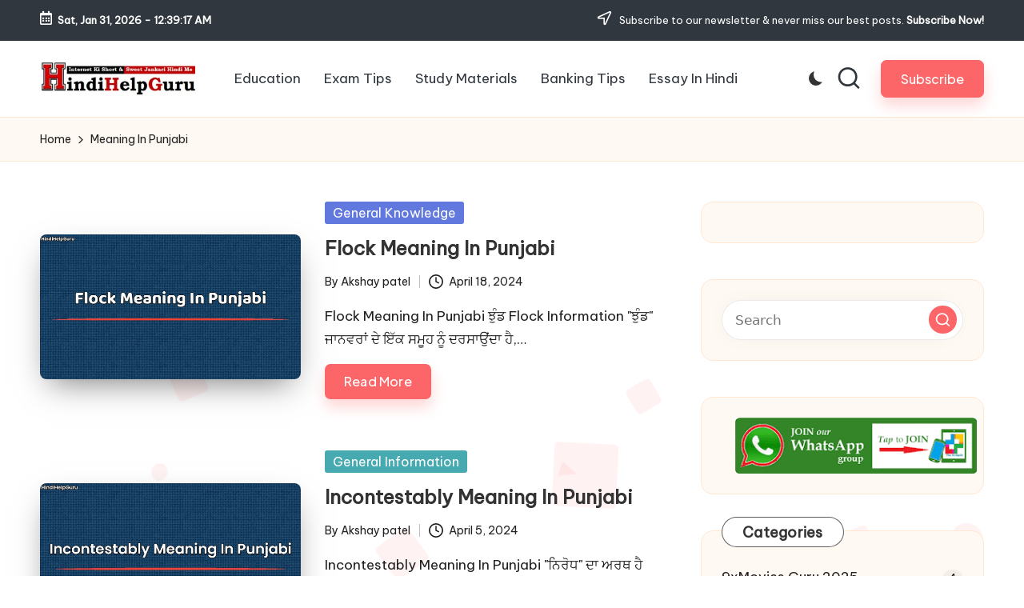

--- FILE ---
content_type: text/html; charset=UTF-8
request_url: https://www.hindihelpguru.com/tag/meaning-in-punjabi/
body_size: 30858
content:

<!DOCTYPE html>
<html lang="en-US" itemscope itemtype="http://schema.org/Article" >
<head>
	<meta charset="UTF-8">
	<link rel="profile" href="http://gmpg.org/xfn/11">
	<meta name='robots' content='index, follow, max-image-preview:large, max-snippet:-1, max-video-preview:-1' />
<meta name="viewport" content="width=device-width, initial-scale=1">
	<!-- This site is optimized with the Yoast SEO plugin v26.8 - https://yoast.com/product/yoast-seo-wordpress/ -->
	<title>Meaning In Punjabi Archives &#187; HindiHelpGuru.com</title>
	<link rel="canonical" href="https://www.hindihelpguru.com/tag/meaning-in-punjabi/" />
	<link rel="next" href="https://www.hindihelpguru.com/tag/meaning-in-punjabi/page/2/" />
	<meta property="og:locale" content="en_US" />
	<meta property="og:type" content="article" />
	<meta property="og:title" content="Meaning In Punjabi Archives &#187; HindiHelpGuru.com" />
	<meta property="og:url" content="https://www.hindihelpguru.com/tag/meaning-in-punjabi/" />
	<meta property="og:site_name" content="HindiHelpGuru.com" />
	<meta name="twitter:card" content="summary_large_image" />
	<meta name="twitter:site" content="@HindiHelpGuru" />
	<script type="application/ld+json" class="yoast-schema-graph">{"@context":"https://schema.org","@graph":[{"@type":"CollectionPage","@id":"https://www.hindihelpguru.com/tag/meaning-in-punjabi/","url":"https://www.hindihelpguru.com/tag/meaning-in-punjabi/","name":"Meaning In Punjabi Archives &#187; HindiHelpGuru.com","isPartOf":{"@id":"https://www.hindihelpguru.com/#website"},"primaryImageOfPage":{"@id":"https://www.hindihelpguru.com/tag/meaning-in-punjabi/#primaryimage"},"image":{"@id":"https://www.hindihelpguru.com/tag/meaning-in-punjabi/#primaryimage"},"thumbnailUrl":"https://www.hindihelpguru.com/wp-content/uploads/2024/04/Flock-Meaning-In-Punjabi.jpg","breadcrumb":{"@id":"https://www.hindihelpguru.com/tag/meaning-in-punjabi/#breadcrumb"},"inLanguage":"en-US"},{"@type":"ImageObject","inLanguage":"en-US","@id":"https://www.hindihelpguru.com/tag/meaning-in-punjabi/#primaryimage","url":"https://www.hindihelpguru.com/wp-content/uploads/2024/04/Flock-Meaning-In-Punjabi.jpg","contentUrl":"https://www.hindihelpguru.com/wp-content/uploads/2024/04/Flock-Meaning-In-Punjabi.jpg","width":1280,"height":711,"caption":"Flock Meaning In Punjabi"},{"@type":"BreadcrumbList","@id":"https://www.hindihelpguru.com/tag/meaning-in-punjabi/#breadcrumb","itemListElement":[{"@type":"ListItem","position":1,"name":"Home","item":"https://www.hindihelpguru.com/"},{"@type":"ListItem","position":2,"name":"Meaning In Punjabi"}]},{"@type":"WebSite","@id":"https://www.hindihelpguru.com/#website","url":"https://www.hindihelpguru.com/","name":"HindiHelpGuru.com","description":"Internet Ki Short &amp; Sweet Jankari Hindi me","potentialAction":[{"@type":"SearchAction","target":{"@type":"EntryPoint","urlTemplate":"https://www.hindihelpguru.com/?s={search_term_string}"},"query-input":{"@type":"PropertyValueSpecification","valueRequired":true,"valueName":"search_term_string"}}],"inLanguage":"en-US"}]}</script>
	<!-- / Yoast SEO plugin. -->


<link rel='dns-prefetch' href='//fonts.googleapis.com' />
<link rel="alternate" type="application/rss+xml" title="HindiHelpGuru.com &raquo; Feed" href="https://www.hindihelpguru.com/feed/" />
<link rel="alternate" type="application/rss+xml" title="HindiHelpGuru.com &raquo; Comments Feed" href="https://www.hindihelpguru.com/comments/feed/" />
<link rel="alternate" type="application/rss+xml" title="HindiHelpGuru.com &raquo; Meaning In Punjabi Tag Feed" href="https://www.hindihelpguru.com/tag/meaning-in-punjabi/feed/" />
<style id='wp-img-auto-sizes-contain-inline-css'>
img:is([sizes=auto i],[sizes^="auto," i]){contain-intrinsic-size:3000px 1500px}
/*# sourceURL=wp-img-auto-sizes-contain-inline-css */
</style>
<style id='wp-emoji-styles-inline-css'>

	img.wp-smiley, img.emoji {
		display: inline !important;
		border: none !important;
		box-shadow: none !important;
		height: 1em !important;
		width: 1em !important;
		margin: 0 0.07em !important;
		vertical-align: -0.1em !important;
		background: none !important;
		padding: 0 !important;
	}
/*# sourceURL=wp-emoji-styles-inline-css */
</style>
<style id='wp-block-library-inline-css'>
:root{--wp-block-synced-color:#7a00df;--wp-block-synced-color--rgb:122,0,223;--wp-bound-block-color:var(--wp-block-synced-color);--wp-editor-canvas-background:#ddd;--wp-admin-theme-color:#007cba;--wp-admin-theme-color--rgb:0,124,186;--wp-admin-theme-color-darker-10:#006ba1;--wp-admin-theme-color-darker-10--rgb:0,107,160.5;--wp-admin-theme-color-darker-20:#005a87;--wp-admin-theme-color-darker-20--rgb:0,90,135;--wp-admin-border-width-focus:2px}@media (min-resolution:192dpi){:root{--wp-admin-border-width-focus:1.5px}}.wp-element-button{cursor:pointer}:root .has-very-light-gray-background-color{background-color:#eee}:root .has-very-dark-gray-background-color{background-color:#313131}:root .has-very-light-gray-color{color:#eee}:root .has-very-dark-gray-color{color:#313131}:root .has-vivid-green-cyan-to-vivid-cyan-blue-gradient-background{background:linear-gradient(135deg,#00d084,#0693e3)}:root .has-purple-crush-gradient-background{background:linear-gradient(135deg,#34e2e4,#4721fb 50%,#ab1dfe)}:root .has-hazy-dawn-gradient-background{background:linear-gradient(135deg,#faaca8,#dad0ec)}:root .has-subdued-olive-gradient-background{background:linear-gradient(135deg,#fafae1,#67a671)}:root .has-atomic-cream-gradient-background{background:linear-gradient(135deg,#fdd79a,#004a59)}:root .has-nightshade-gradient-background{background:linear-gradient(135deg,#330968,#31cdcf)}:root .has-midnight-gradient-background{background:linear-gradient(135deg,#020381,#2874fc)}:root{--wp--preset--font-size--normal:16px;--wp--preset--font-size--huge:42px}.has-regular-font-size{font-size:1em}.has-larger-font-size{font-size:2.625em}.has-normal-font-size{font-size:var(--wp--preset--font-size--normal)}.has-huge-font-size{font-size:var(--wp--preset--font-size--huge)}.has-text-align-center{text-align:center}.has-text-align-left{text-align:left}.has-text-align-right{text-align:right}.has-fit-text{white-space:nowrap!important}#end-resizable-editor-section{display:none}.aligncenter{clear:both}.items-justified-left{justify-content:flex-start}.items-justified-center{justify-content:center}.items-justified-right{justify-content:flex-end}.items-justified-space-between{justify-content:space-between}.screen-reader-text{border:0;clip-path:inset(50%);height:1px;margin:-1px;overflow:hidden;padding:0;position:absolute;width:1px;word-wrap:normal!important}.screen-reader-text:focus{background-color:#ddd;clip-path:none;color:#444;display:block;font-size:1em;height:auto;left:5px;line-height:normal;padding:15px 23px 14px;text-decoration:none;top:5px;width:auto;z-index:100000}html :where(.has-border-color){border-style:solid}html :where([style*=border-top-color]){border-top-style:solid}html :where([style*=border-right-color]){border-right-style:solid}html :where([style*=border-bottom-color]){border-bottom-style:solid}html :where([style*=border-left-color]){border-left-style:solid}html :where([style*=border-width]){border-style:solid}html :where([style*=border-top-width]){border-top-style:solid}html :where([style*=border-right-width]){border-right-style:solid}html :where([style*=border-bottom-width]){border-bottom-style:solid}html :where([style*=border-left-width]){border-left-style:solid}html :where(img[class*=wp-image-]){height:auto;max-width:100%}:where(figure){margin:0 0 1em}html :where(.is-position-sticky){--wp-admin--admin-bar--position-offset:var(--wp-admin--admin-bar--height,0px)}@media screen and (max-width:600px){html :where(.is-position-sticky){--wp-admin--admin-bar--position-offset:0px}}

/*# sourceURL=wp-block-library-inline-css */
</style><style id='global-styles-inline-css'>
:root{--wp--preset--aspect-ratio--square: 1;--wp--preset--aspect-ratio--4-3: 4/3;--wp--preset--aspect-ratio--3-4: 3/4;--wp--preset--aspect-ratio--3-2: 3/2;--wp--preset--aspect-ratio--2-3: 2/3;--wp--preset--aspect-ratio--16-9: 16/9;--wp--preset--aspect-ratio--9-16: 9/16;--wp--preset--color--black: #000000;--wp--preset--color--cyan-bluish-gray: #abb8c3;--wp--preset--color--white: #ffffff;--wp--preset--color--pale-pink: #f78da7;--wp--preset--color--vivid-red: #cf2e2e;--wp--preset--color--luminous-vivid-orange: #ff6900;--wp--preset--color--luminous-vivid-amber: #fcb900;--wp--preset--color--light-green-cyan: #7bdcb5;--wp--preset--color--vivid-green-cyan: #00d084;--wp--preset--color--pale-cyan-blue: #8ed1fc;--wp--preset--color--vivid-cyan-blue: #0693e3;--wp--preset--color--vivid-purple: #9b51e0;--wp--preset--gradient--vivid-cyan-blue-to-vivid-purple: linear-gradient(135deg,rgb(6,147,227) 0%,rgb(155,81,224) 100%);--wp--preset--gradient--light-green-cyan-to-vivid-green-cyan: linear-gradient(135deg,rgb(122,220,180) 0%,rgb(0,208,130) 100%);--wp--preset--gradient--luminous-vivid-amber-to-luminous-vivid-orange: linear-gradient(135deg,rgb(252,185,0) 0%,rgb(255,105,0) 100%);--wp--preset--gradient--luminous-vivid-orange-to-vivid-red: linear-gradient(135deg,rgb(255,105,0) 0%,rgb(207,46,46) 100%);--wp--preset--gradient--very-light-gray-to-cyan-bluish-gray: linear-gradient(135deg,rgb(238,238,238) 0%,rgb(169,184,195) 100%);--wp--preset--gradient--cool-to-warm-spectrum: linear-gradient(135deg,rgb(74,234,220) 0%,rgb(151,120,209) 20%,rgb(207,42,186) 40%,rgb(238,44,130) 60%,rgb(251,105,98) 80%,rgb(254,248,76) 100%);--wp--preset--gradient--blush-light-purple: linear-gradient(135deg,rgb(255,206,236) 0%,rgb(152,150,240) 100%);--wp--preset--gradient--blush-bordeaux: linear-gradient(135deg,rgb(254,205,165) 0%,rgb(254,45,45) 50%,rgb(107,0,62) 100%);--wp--preset--gradient--luminous-dusk: linear-gradient(135deg,rgb(255,203,112) 0%,rgb(199,81,192) 50%,rgb(65,88,208) 100%);--wp--preset--gradient--pale-ocean: linear-gradient(135deg,rgb(255,245,203) 0%,rgb(182,227,212) 50%,rgb(51,167,181) 100%);--wp--preset--gradient--electric-grass: linear-gradient(135deg,rgb(202,248,128) 0%,rgb(113,206,126) 100%);--wp--preset--gradient--midnight: linear-gradient(135deg,rgb(2,3,129) 0%,rgb(40,116,252) 100%);--wp--preset--font-size--small: 13px;--wp--preset--font-size--medium: 20px;--wp--preset--font-size--large: 36px;--wp--preset--font-size--x-large: 42px;--wp--preset--spacing--20: 0.44rem;--wp--preset--spacing--30: 0.67rem;--wp--preset--spacing--40: 1rem;--wp--preset--spacing--50: 1.5rem;--wp--preset--spacing--60: 2.25rem;--wp--preset--spacing--70: 3.38rem;--wp--preset--spacing--80: 5.06rem;--wp--preset--shadow--natural: 6px 6px 9px rgba(0, 0, 0, 0.2);--wp--preset--shadow--deep: 12px 12px 50px rgba(0, 0, 0, 0.4);--wp--preset--shadow--sharp: 6px 6px 0px rgba(0, 0, 0, 0.2);--wp--preset--shadow--outlined: 6px 6px 0px -3px rgb(255, 255, 255), 6px 6px rgb(0, 0, 0);--wp--preset--shadow--crisp: 6px 6px 0px rgb(0, 0, 0);}:where(.is-layout-flex){gap: 0.5em;}:where(.is-layout-grid){gap: 0.5em;}body .is-layout-flex{display: flex;}.is-layout-flex{flex-wrap: wrap;align-items: center;}.is-layout-flex > :is(*, div){margin: 0;}body .is-layout-grid{display: grid;}.is-layout-grid > :is(*, div){margin: 0;}:where(.wp-block-columns.is-layout-flex){gap: 2em;}:where(.wp-block-columns.is-layout-grid){gap: 2em;}:where(.wp-block-post-template.is-layout-flex){gap: 1.25em;}:where(.wp-block-post-template.is-layout-grid){gap: 1.25em;}.has-black-color{color: var(--wp--preset--color--black) !important;}.has-cyan-bluish-gray-color{color: var(--wp--preset--color--cyan-bluish-gray) !important;}.has-white-color{color: var(--wp--preset--color--white) !important;}.has-pale-pink-color{color: var(--wp--preset--color--pale-pink) !important;}.has-vivid-red-color{color: var(--wp--preset--color--vivid-red) !important;}.has-luminous-vivid-orange-color{color: var(--wp--preset--color--luminous-vivid-orange) !important;}.has-luminous-vivid-amber-color{color: var(--wp--preset--color--luminous-vivid-amber) !important;}.has-light-green-cyan-color{color: var(--wp--preset--color--light-green-cyan) !important;}.has-vivid-green-cyan-color{color: var(--wp--preset--color--vivid-green-cyan) !important;}.has-pale-cyan-blue-color{color: var(--wp--preset--color--pale-cyan-blue) !important;}.has-vivid-cyan-blue-color{color: var(--wp--preset--color--vivid-cyan-blue) !important;}.has-vivid-purple-color{color: var(--wp--preset--color--vivid-purple) !important;}.has-black-background-color{background-color: var(--wp--preset--color--black) !important;}.has-cyan-bluish-gray-background-color{background-color: var(--wp--preset--color--cyan-bluish-gray) !important;}.has-white-background-color{background-color: var(--wp--preset--color--white) !important;}.has-pale-pink-background-color{background-color: var(--wp--preset--color--pale-pink) !important;}.has-vivid-red-background-color{background-color: var(--wp--preset--color--vivid-red) !important;}.has-luminous-vivid-orange-background-color{background-color: var(--wp--preset--color--luminous-vivid-orange) !important;}.has-luminous-vivid-amber-background-color{background-color: var(--wp--preset--color--luminous-vivid-amber) !important;}.has-light-green-cyan-background-color{background-color: var(--wp--preset--color--light-green-cyan) !important;}.has-vivid-green-cyan-background-color{background-color: var(--wp--preset--color--vivid-green-cyan) !important;}.has-pale-cyan-blue-background-color{background-color: var(--wp--preset--color--pale-cyan-blue) !important;}.has-vivid-cyan-blue-background-color{background-color: var(--wp--preset--color--vivid-cyan-blue) !important;}.has-vivid-purple-background-color{background-color: var(--wp--preset--color--vivid-purple) !important;}.has-black-border-color{border-color: var(--wp--preset--color--black) !important;}.has-cyan-bluish-gray-border-color{border-color: var(--wp--preset--color--cyan-bluish-gray) !important;}.has-white-border-color{border-color: var(--wp--preset--color--white) !important;}.has-pale-pink-border-color{border-color: var(--wp--preset--color--pale-pink) !important;}.has-vivid-red-border-color{border-color: var(--wp--preset--color--vivid-red) !important;}.has-luminous-vivid-orange-border-color{border-color: var(--wp--preset--color--luminous-vivid-orange) !important;}.has-luminous-vivid-amber-border-color{border-color: var(--wp--preset--color--luminous-vivid-amber) !important;}.has-light-green-cyan-border-color{border-color: var(--wp--preset--color--light-green-cyan) !important;}.has-vivid-green-cyan-border-color{border-color: var(--wp--preset--color--vivid-green-cyan) !important;}.has-pale-cyan-blue-border-color{border-color: var(--wp--preset--color--pale-cyan-blue) !important;}.has-vivid-cyan-blue-border-color{border-color: var(--wp--preset--color--vivid-cyan-blue) !important;}.has-vivid-purple-border-color{border-color: var(--wp--preset--color--vivid-purple) !important;}.has-vivid-cyan-blue-to-vivid-purple-gradient-background{background: var(--wp--preset--gradient--vivid-cyan-blue-to-vivid-purple) !important;}.has-light-green-cyan-to-vivid-green-cyan-gradient-background{background: var(--wp--preset--gradient--light-green-cyan-to-vivid-green-cyan) !important;}.has-luminous-vivid-amber-to-luminous-vivid-orange-gradient-background{background: var(--wp--preset--gradient--luminous-vivid-amber-to-luminous-vivid-orange) !important;}.has-luminous-vivid-orange-to-vivid-red-gradient-background{background: var(--wp--preset--gradient--luminous-vivid-orange-to-vivid-red) !important;}.has-very-light-gray-to-cyan-bluish-gray-gradient-background{background: var(--wp--preset--gradient--very-light-gray-to-cyan-bluish-gray) !important;}.has-cool-to-warm-spectrum-gradient-background{background: var(--wp--preset--gradient--cool-to-warm-spectrum) !important;}.has-blush-light-purple-gradient-background{background: var(--wp--preset--gradient--blush-light-purple) !important;}.has-blush-bordeaux-gradient-background{background: var(--wp--preset--gradient--blush-bordeaux) !important;}.has-luminous-dusk-gradient-background{background: var(--wp--preset--gradient--luminous-dusk) !important;}.has-pale-ocean-gradient-background{background: var(--wp--preset--gradient--pale-ocean) !important;}.has-electric-grass-gradient-background{background: var(--wp--preset--gradient--electric-grass) !important;}.has-midnight-gradient-background{background: var(--wp--preset--gradient--midnight) !important;}.has-small-font-size{font-size: var(--wp--preset--font-size--small) !important;}.has-medium-font-size{font-size: var(--wp--preset--font-size--medium) !important;}.has-large-font-size{font-size: var(--wp--preset--font-size--large) !important;}.has-x-large-font-size{font-size: var(--wp--preset--font-size--x-large) !important;}
/*# sourceURL=global-styles-inline-css */
</style>

<style id='classic-theme-styles-inline-css'>
/*! This file is auto-generated */
.wp-block-button__link{color:#fff;background-color:#32373c;border-radius:9999px;box-shadow:none;text-decoration:none;padding:calc(.667em + 2px) calc(1.333em + 2px);font-size:1.125em}.wp-block-file__button{background:#32373c;color:#fff;text-decoration:none}
/*# sourceURL=/wp-includes/css/classic-themes.min.css */
</style>
<link rel='stylesheet' id='parent-style-css' href='https://www.hindihelpguru.com/wp-content/themes/bloglo/style.css?ver=6.9' media='all' />
<link rel='stylesheet' id='child-style-css' href='https://www.hindihelpguru.com/wp-content/themes/blogmate/style.css?ver=6.9' media='all' />
<link rel='stylesheet' id='FontAwesome-css' href='https://www.hindihelpguru.com/wp-content/themes/bloglo/assets/css/all.min.css?ver=5.15.4' media='all' />
<link rel='stylesheet' id='bloglo-styles-css' href='https://www.hindihelpguru.com/wp-content/themes/bloglo/assets/css/style.min.css?ver=1.1.23' media='all' />
<link rel='stylesheet' id='bloglo-google-fonts-css' href='//fonts.googleapis.com/css?family=Be+Vietnam+Pro%3A400%7CPlayfair+Display%3A400%2C400i%7CPlus+Jakarta+Sans%3A500&#038;display=swap&#038;subsets=latin&#038;ver=1.1.23' media='' />
<link rel='stylesheet' id='bloglo-dynamic-styles-css' href='https://www.hindihelpguru.com/wp-content/uploads/bloglo/dynamic-styles.css?ver=1769265169' media='all' />
<style id='has-inline-styles-inline-css'>
.has-social-placeholder {display: none;height: 0;width: 0;overflow: hidden;}.has-inline-text { background-color: #ffefb1; color: #000000; }.has-inline-text:hover { background-color: #fcd63c; color: #000000; }
/*# sourceURL=has-inline-styles-inline-css */
</style>
<script src="https://www.hindihelpguru.com/wp-includes/js/jquery/jquery.min.js?ver=3.7.1" id="jquery-core-js"></script>
<script src="https://www.hindihelpguru.com/wp-includes/js/jquery/jquery-migrate.min.js?ver=3.4.1" id="jquery-migrate-js"></script>
<link rel="https://api.w.org/" href="https://www.hindihelpguru.com/wp-json/" /><link rel="alternate" title="JSON" type="application/json" href="https://www.hindihelpguru.com/wp-json/wp/v2/tags/481" /><link rel="EditURI" type="application/rsd+xml" title="RSD" href="https://www.hindihelpguru.com/xmlrpc.php?rsd" />
<meta name="generator" content="WordPress 6.9" />
<meta name="ezoic-site-verification" content="ef8TVg8hNyDd2bHjbOiqfAZEYf6kPE" /><meta name="theme-color" content="#FC6668"><link rel="icon" href="https://www.hindihelpguru.com/wp-content/uploads/2016/09/HindiHelpGuru-png.png" sizes="32x32" />
<link rel="icon" href="https://www.hindihelpguru.com/wp-content/uploads/2016/09/HindiHelpGuru-png.png" sizes="192x192" />
<link rel="apple-touch-icon" href="https://www.hindihelpguru.com/wp-content/uploads/2016/09/HindiHelpGuru-png.png" />
<meta name="msapplication-TileImage" content="https://www.hindihelpguru.com/wp-content/uploads/2016/09/HindiHelpGuru-png.png" />
</head>

<body class="archive tag tag-meaning-in-punjabi tag-481 wp-custom-logo wp-embed-responsive wp-theme-bloglo wp-child-theme-blogmate bloglo-layout__fw-contained bloglo-header-layout-2 bloglo-menu-animation-squarebox bloglo-header__separators-none bloglo-blog-horizontal bloglo-page-title-align-left bloglo-has-sidebar bloglo-sticky-sidebar bloglo-sidebar-style-3 bloglo-sidebar-position__right-sidebar bloglo-sidebar-r__after-content entry-media-hover-style-1 bloglo-copyright-layout-1 is-section-heading-init-s2 is-footer-heading-init-s1 bloglo-input-supported validate-comment-form bloglo-menu-accessibility has-body">


<div id="page" class="hfeed site">
	<a class="skip-link screen-reader-text" href="#main">Skip to content</a>

	
	
	<header id="masthead" class="site-header" role="banner" itemtype="https://schema.org/WPHeader" itemscope="itemscope">
		
<div id="bloglo-topbar" >
	<div class="bloglo-container">
		<div class="bloglo-flex-row">
			<div class="col-md flex-basis-auto start-sm"><div class="bloglo-topbar-widget__text bloglo-topbar-widget bloglo-all"><span><i class="far fa-calendar-alt fa-lg bloglo-icon"></i><strong><span id="bloglo-date"></span> - <span id="bloglo-time"></span></strong></span></div><!-- END .bloglo-topbar-widget --></div>
			<div class="col-md flex-basis-auto end-sm"><div class="bloglo-topbar-widget__text bloglo-topbar-widget bloglo-all"><span><i class="far fa-location-arrow fa-lg bloglo-icon"></i> Subscribe to our newsletter &amp; never miss our best posts. <a href="#"><strong>Subscribe Now!</strong></a></span></div><!-- END .bloglo-topbar-widget --></div>
		</div>
	</div>
</div><!-- END #bloglo-topbar -->
<div id="bloglo-header" >
		<div id="bloglo-header-inner">
		
<div class="bloglo-container bloglo-header-container">

	
<div class="bloglo-logo bloglo-header-element" itemtype="https://schema.org/Organization" itemscope="itemscope">
	<div class="logo-inner"><a href="https://www.hindihelpguru.com/" rel="home" class="" itemprop="url">
					<img src="https://www.hindihelpguru.com/wp-content/uploads/2017/08/HindiHelpguru-Logo-1.png" alt="hindihelpguru logo" width="284" height="66" class="" itemprop="logo"/>
				</a><span class="site-title screen-reader-text" itemprop="name">
					<a href="https://www.hindihelpguru.com/" rel="home" itemprop="url">
						HindiHelpGuru.com
					</a>
				</span><p class="site-description screen-reader-text" itemprop="description">
						Internet Ki Short &amp; Sweet Jankari Hindi me
					</p></div></div><!-- END .bloglo-logo -->

	<span class="bloglo-header-element bloglo-mobile-nav">
				<button class="bloglo-hamburger hamburger--spin bloglo-hamburger-bloglo-primary-nav" aria-label="Menu" aria-controls="bloglo-primary-nav" type="button">

			
			<span class="hamburger-box">
				<span class="hamburger-inner"></span>
			</span>

		</button>
				
<nav class="site-navigation main-navigation bloglo-primary-nav bloglo-nav bloglo-header-element" role="navigation" itemtype="https://schema.org/SiteNavigationElement" itemscope="itemscope" aria-label="Site Navigation">

<ul id="bloglo-primary-nav" class="menu"><li id="menu-item-5366" class="menu-item menu-item-type-taxonomy menu-item-object-category menu-item-5366"><a href="https://www.hindihelpguru.com/education/"><span>Education</span></a></li>
<li id="menu-item-5367" class="menu-item menu-item-type-taxonomy menu-item-object-category menu-item-5367"><a href="https://www.hindihelpguru.com/exam-tips/"><span>Exam Tips</span></a></li>
<li id="menu-item-5368" class="menu-item menu-item-type-taxonomy menu-item-object-category menu-item-5368"><a href="https://www.hindihelpguru.com/study-materials/"><span>Study Materials</span></a></li>
<li id="menu-item-5369" class="menu-item menu-item-type-taxonomy menu-item-object-category menu-item-5369"><a href="https://www.hindihelpguru.com/banking-tips/"><span>Banking Tips</span></a></li>
<li id="menu-item-5370" class="menu-item menu-item-type-taxonomy menu-item-object-category menu-item-5370"><a href="https://www.hindihelpguru.com/essay-in-hindi/"><span>Essay In Hindi</span></a></li>
</ul></nav><!-- END .bloglo-nav -->
	</span>

	
<nav class="site-navigation main-navigation bloglo-primary-nav bloglo-nav bloglo-header-element" role="navigation" itemtype="https://schema.org/SiteNavigationElement" itemscope="itemscope" aria-label="Site Navigation">

<ul id="bloglo-primary-nav" class="menu"><li class="menu-item menu-item-type-taxonomy menu-item-object-category menu-item-5366"><a href="https://www.hindihelpguru.com/education/"><span>Education</span></a></li>
<li class="menu-item menu-item-type-taxonomy menu-item-object-category menu-item-5367"><a href="https://www.hindihelpguru.com/exam-tips/"><span>Exam Tips</span></a></li>
<li class="menu-item menu-item-type-taxonomy menu-item-object-category menu-item-5368"><a href="https://www.hindihelpguru.com/study-materials/"><span>Study Materials</span></a></li>
<li class="menu-item menu-item-type-taxonomy menu-item-object-category menu-item-5369"><a href="https://www.hindihelpguru.com/banking-tips/"><span>Banking Tips</span></a></li>
<li class="menu-item menu-item-type-taxonomy menu-item-object-category menu-item-5370"><a href="https://www.hindihelpguru.com/essay-in-hindi/"><span>Essay In Hindi</span></a></li>
</ul></nav><!-- END .bloglo-nav -->
<div class="bloglo-header-widgets bloglo-header-element bloglo-widget-location-right"><div class="bloglo-header-widget__darkmode bloglo-header-widget bloglo-hide-mobile-tablet"><div class="bloglo-widget-wrapper"><label class="bloglo-darkmode" for="lightdarkswitch" tabindex="0"><input type="checkbox" id="lightdarkswitch" /><div class="bloglo-darkmode-toogle"></div></label></div></div><!-- END .bloglo-header-widget --><div class="bloglo-header-widget__search bloglo-header-widget bloglo-hide-mobile-tablet"><div class="bloglo-widget-wrapper">
<div aria-haspopup="true">
	<a href="#" class="bloglo-search">
		<svg class="bloglo-icon" aria-label="Search" xmlns="http://www.w3.org/2000/svg" width="32" height="32" viewBox="0 0 32 32"><path d="M28.962 26.499l-4.938-4.938c1.602-2.002 2.669-4.671 2.669-7.474 0-6.673-5.339-12.012-12.012-12.012S2.669 7.414 2.669 14.087a11.962 11.962 0 0012.012 12.012c2.803 0 5.472-.934 7.474-2.669l4.938 4.938c.267.267.667.4.934.4s.667-.133.934-.4a1.29 1.29 0 000-1.868zM5.339 14.087c0-5.205 4.137-9.342 9.342-9.342s9.342 4.137 9.342 9.342c0 2.536-1.068 4.938-2.669 6.54-1.735 1.735-4.004 2.669-6.54 2.669-5.339.133-9.476-4.004-9.476-9.209z" /></svg>	</a><!-- END .bloglo-search -->

	<div class="bloglo-search-simple bloglo-search-container dropdown-item">
		<form role="search" aria-label="Site Search" method="get" class="bloglo-search-form" action="https://www.hindihelpguru.com/">

			<label class="bloglo-form-label">
				<span class="screen-reader-text">Search for:</span>
				<input type="search" class="bloglo-input-search" placeholder="Search" value="" name="s" autocomplete="off">
			</label><!-- END .bloglo-form-label -->

			
			<button type="submit" class="bloglo-animate-arrow right-arrow" aria-hidden="true" role="button" tabindex="0">
				<svg xmlns="http://www.w3.org/2000/svg" viewBox="0 0 25 18"><path class="arrow-handle" d="M2.511 9.007l7.185-7.221c.407-.409.407-1.071 0-1.48s-1.068-.409-1.476 0L.306 8.259a1.049 1.049 0 000 1.481l7.914 7.952c.407.408 1.068.408 1.476 0s.407-1.07 0-1.479L2.511 9.007z"></path><path class="arrow-bar" fill-rule="evenodd" clip-rule="evenodd" d="M1 8h28.001a1.001 1.001 0 010 2H1a1 1 0 110-2z"></path></svg>
			</button>			<button type="button" class="bloglo-search-close" aria-hidden="true" role="button">
				<svg aria-hidden="true" xmlns="http://www.w3.org/2000/svg" width="16" height="16" viewBox="0 0 16 16"><path d="M6.852 7.649L.399 1.195 1.445.149l6.454 6.453L14.352.149l1.047 1.046-6.454 6.454 6.454 6.453-1.047 1.047-6.453-6.454-6.454 6.454-1.046-1.047z" fill="currentColor" fill-rule="evenodd"></path></svg>
			</button>

		</form>
	</div><!-- END .bloglo-search-simple -->
</div>
</div></div><!-- END .bloglo-header-widget --><div class="bloglo-header-widget__button bloglo-header-widget bloglo-all"><div class="bloglo-widget-wrapper"><a href="#" class="btn-small bloglo-btn" target="_blank" rel="noopener noreferrer" role="button"><span>Subscribe</span></a></div></div><!-- END .bloglo-header-widget --></div><!-- END .bloglo-header-widgets -->
</div><!-- END .bloglo-container -->
	</div><!-- END #bloglo-header-inner -->
	</div><!-- END #bloglo-header -->
			</header><!-- #masthead .site-header -->

	
			<div id="main" class="site-main">

			<div class="bloglo-breadcrumbs"><div class="bloglo-container bloglo-text-align-left"><nav role="navigation" aria-label="Breadcrumbs" class="breadcrumb-trail breadcrumbs" itemprop="breadcrumb"><ul class="trail-items" itemscope itemtype="http://schema.org/BreadcrumbList"><meta name="numberOfItems" content="2" /><meta name="itemListOrder" content="Ascending" /><li itemprop="itemListElement" itemscope itemtype="http://schema.org/ListItem" class="trail-item trail-begin"><a href="https://www.hindihelpguru.com/" rel="home" itemprop="item"><span itemprop="name">Home</span></a><meta itemprop="position" content="1" /></li><li itemprop="itemListElement" itemscope itemtype="http://schema.org/ListItem" class="trail-item trail-end"><span><span itemprop="name">Meaning In Punjabi</span></span><meta itemprop="position" content="2" /></li></ul></nav></div></div>

<div class="bloglo-container">

	<div id="primary" class="content-area">

		
		<main id="content" class="site-content" role="main" itemtype="http://schema.org/WebPageElement" itemprop="mainContentOfPage">

			<div class="bloglo-flex-row g-4 "><div class="col-md-12 col-sm-12 col-xs-12">

<article id="post-12778" class="bloglo-article post-12778 post type-post status-publish format-standard has-post-thumbnail hentry category-general-knowledge tag-meaning-in-punjabi" itemscope="" itemtype="https://schema.org/CreativeWork">

	
		<div class="bloglo-blog-entry-wrapper bloglo-thumb-left">
			<div class="post-thumb entry-media thumbnail"><a href="https://www.hindihelpguru.com/flock-meaning-in-punjabi/" class="entry-image-link"><img width="1280" height="711" src="https://www.hindihelpguru.com/wp-content/uploads/2024/04/Flock-Meaning-In-Punjabi.jpg" class="attachment-large size-large wp-post-image" alt="Flock Meaning In Punjabi" /></a></div>
			<div class="bloglo-entry-content-wrapper">

				
<div class="post-category">

	<span class="cat-links"><span class="screen-reader-text">Posted in</span><span><a href="https://www.hindihelpguru.com/general-knowledge/" rel="category">General Knowledge</a></span></span>
</div>

<header class="entry-header">

	
	<h4 class="entry-title" itemprop="headline">
		<a href="https://www.hindihelpguru.com/flock-meaning-in-punjabi/" title="Flock Meaning In Punjabi" rel="bookmark">Flock Meaning In Punjabi</a>	</h4>

</header>
<div class="entry-meta"><div class="entry-meta-elements">		<span class="post-author">
			<span class="posted-by vcard author"  itemprop="author" itemscope="itemscope" itemtype="http://schema.org/Person">
				<span class="screen-reader-text">Posted by</span>

									<span class="author-avatar">
											</span>
				
				<span>
										By 					<a class="url fn n" title="View all posts by Akshay patel" href="https://www.hindihelpguru.com/author/blog24/" rel="author"  itemprop="url">
						<span class="author-name"  itemprop="name">
							Akshay patel						</span>
					</a>

				</span>
			</span>
		</span>
		<span class="posted-on"><time class="entry-date published updated" datetime="2024-04-18T10:54:45+05:30"><svg class="bloglo-icon" aria-hidden="true" xmlns="http://www.w3.org/2000/svg" viewBox="0 0 29.36 29.36"><path d="M14.68 0a14.68 14.68 0 1014.68 14.68A14.64 14.64 0 0014.68 0zm0 26.69a12 12 0 1112-12 12 12 0 01-12 12zm5.87-10.54L16 13.88V6.67a1.25 1.25 0 00-1.33-1.33 1.26 1.26 0 00-1.34 1.33v8a1.28 1.28 0 00.81 1.2l5.33 2.67c.14.13.27.13.54.13a1.28 1.28 0 001.2-.8 1.41 1.41 0 00-.67-1.73z" /></svg>April 18, 2024</time></span></div></div>
<div class="entry-summary bloglo-entry" itemprop="text">

	Flock Meaning In Punjabi ਝੁੰਡ Flock Information "ਝੁੰਡ" ਜਾਨਵਰਾਂ ਦੇ ਇੱਕ ਸਮੂਹ ਨੂੰ ਦਰਸਾਉਂਦਾ ਹੈ,&hellip;
</div>

<footer class="entry-footer">
		<a href="https://www.hindihelpguru.com/flock-meaning-in-punjabi/" class="bloglo-btn btn-text-1"><span>Read More</span></a>
</footer>
			</div>
		</div>

	
</article><!-- #post-12778 -->

</div><div class="col-md-12 col-sm-12 col-xs-12">

<article id="post-12718" class="bloglo-article post-12718 post type-post status-publish format-standard has-post-thumbnail hentry category-general-information tag-meaning-in-punjabi" itemscope="" itemtype="https://schema.org/CreativeWork">

	
		<div class="bloglo-blog-entry-wrapper bloglo-thumb-left">
			<div class="post-thumb entry-media thumbnail"><a href="https://www.hindihelpguru.com/incontestably-meaning-in-punjabi/" class="entry-image-link"><img width="1280" height="713" src="https://www.hindihelpguru.com/wp-content/uploads/2024/04/Incontestably-Meaning-In-Punjabi.jpg" class="attachment-large size-large wp-post-image" alt="Incontestably Meaning In Punjabi" /></a></div>
			<div class="bloglo-entry-content-wrapper">

				
<div class="post-category">

	<span class="cat-links"><span class="screen-reader-text">Posted in</span><span><a href="https://www.hindihelpguru.com/general-information/" rel="category">General Information</a></span></span>
</div>

<header class="entry-header">

	
	<h4 class="entry-title" itemprop="headline">
		<a href="https://www.hindihelpguru.com/incontestably-meaning-in-punjabi/" title="Incontestably Meaning In Punjabi" rel="bookmark">Incontestably Meaning In Punjabi</a>	</h4>

</header>
<div class="entry-meta"><div class="entry-meta-elements">		<span class="post-author">
			<span class="posted-by vcard author"  itemprop="author" itemscope="itemscope" itemtype="http://schema.org/Person">
				<span class="screen-reader-text">Posted by</span>

									<span class="author-avatar">
											</span>
				
				<span>
										By 					<a class="url fn n" title="View all posts by Akshay patel" href="https://www.hindihelpguru.com/author/blog24/" rel="author"  itemprop="url">
						<span class="author-name"  itemprop="name">
							Akshay patel						</span>
					</a>

				</span>
			</span>
		</span>
		<span class="posted-on"><time class="entry-date published updated" datetime="2024-04-05T15:56:27+05:30"><svg class="bloglo-icon" aria-hidden="true" xmlns="http://www.w3.org/2000/svg" viewBox="0 0 29.36 29.36"><path d="M14.68 0a14.68 14.68 0 1014.68 14.68A14.64 14.64 0 0014.68 0zm0 26.69a12 12 0 1112-12 12 12 0 01-12 12zm5.87-10.54L16 13.88V6.67a1.25 1.25 0 00-1.33-1.33 1.26 1.26 0 00-1.34 1.33v8a1.28 1.28 0 00.81 1.2l5.33 2.67c.14.13.27.13.54.13a1.28 1.28 0 001.2-.8 1.41 1.41 0 00-.67-1.73z" /></svg>April 5, 2024</time></span></div></div>
<div class="entry-summary bloglo-entry" itemprop="text">

	Incontestably Meaning In Punjabi "ਨਿਰੋਧ" ਦਾ ਅਰਥ ਹੈ ਕੋਈ ਅਜਿਹੀ ਚੀਜ਼ ਜਿਸ ਨੂੰ ਵਿਵਾਦ ਜਾਂ&hellip;
</div>

<footer class="entry-footer">
		<a href="https://www.hindihelpguru.com/incontestably-meaning-in-punjabi/" class="bloglo-btn btn-text-1"><span>Read More</span></a>
</footer>
			</div>
		</div>

	
</article><!-- #post-12718 -->

</div><div class="col-md-12 col-sm-12 col-xs-12">

<article id="post-12703" class="bloglo-article post-12703 post type-post status-publish format-standard has-post-thumbnail hentry category-general-information tag-meaning-in-punjabi" itemscope="" itemtype="https://schema.org/CreativeWork">

	
		<div class="bloglo-blog-entry-wrapper bloglo-thumb-left">
			<div class="post-thumb entry-media thumbnail"><a href="https://www.hindihelpguru.com/capture-meaning-in-punjabi/" class="entry-image-link"><img width="1280" height="713" src="https://www.hindihelpguru.com/wp-content/uploads/2024/04/Capture-Meaning-In-Punjabi.jpg" class="attachment-large size-large wp-post-image" alt="Capture Meaning In Punjabi" loading="lazy" /></a></div>
			<div class="bloglo-entry-content-wrapper">

				
<div class="post-category">

	<span class="cat-links"><span class="screen-reader-text">Posted in</span><span><a href="https://www.hindihelpguru.com/general-information/" rel="category">General Information</a></span></span>
</div>

<header class="entry-header">

	
	<h4 class="entry-title" itemprop="headline">
		<a href="https://www.hindihelpguru.com/capture-meaning-in-punjabi/" title="Capture Meaning In Punjabi | ਕੈਪਚਰ ਦਾ ਮਤਲਬ" rel="bookmark">Capture Meaning In Punjabi | ਕੈਪਚਰ ਦਾ ਮਤਲਬ</a>	</h4>

</header>
<div class="entry-meta"><div class="entry-meta-elements">		<span class="post-author">
			<span class="posted-by vcard author"  itemprop="author" itemscope="itemscope" itemtype="http://schema.org/Person">
				<span class="screen-reader-text">Posted by</span>

									<span class="author-avatar">
											</span>
				
				<span>
										By 					<a class="url fn n" title="View all posts by Akshay patel" href="https://www.hindihelpguru.com/author/blog24/" rel="author"  itemprop="url">
						<span class="author-name"  itemprop="name">
							Akshay patel						</span>
					</a>

				</span>
			</span>
		</span>
		<span class="posted-on"><time class="entry-date published updated" datetime="2024-04-05T08:17:32+05:30"><svg class="bloglo-icon" aria-hidden="true" xmlns="http://www.w3.org/2000/svg" viewBox="0 0 29.36 29.36"><path d="M14.68 0a14.68 14.68 0 1014.68 14.68A14.64 14.64 0 0014.68 0zm0 26.69a12 12 0 1112-12 12 12 0 01-12 12zm5.87-10.54L16 13.88V6.67a1.25 1.25 0 00-1.33-1.33 1.26 1.26 0 00-1.34 1.33v8a1.28 1.28 0 00.81 1.2l5.33 2.67c.14.13.27.13.54.13a1.28 1.28 0 001.2-.8 1.41 1.41 0 00-.67-1.73z" /></svg>April 5, 2024</time></span></div></div>
<div class="entry-summary bloglo-entry" itemprop="text">

	Capture Meaning In Punjabi "ਕੈਪਚਰ" ਦਾ ਮਤਲਬ ਹੈ ਜ਼ਬਰਦਸਤੀ ਕੁਝ ਲੈਣਾ ਜਾਂ ਕਿਸੇ ਚੀਜ਼ ਜਾਂ&hellip;
</div>

<footer class="entry-footer">
		<a href="https://www.hindihelpguru.com/capture-meaning-in-punjabi/" class="bloglo-btn btn-text-1"><span>Read More</span></a>
</footer>
			</div>
		</div>

	
</article><!-- #post-12703 -->

</div><div class="col-md-12 col-sm-12 col-xs-12">

<article id="post-12424" class="bloglo-article post-12424 post type-post status-publish format-standard has-post-thumbnail hentry category-general-knowledge tag-meaning-in-punjabi" itemscope="" itemtype="https://schema.org/CreativeWork">

	
		<div class="bloglo-blog-entry-wrapper bloglo-thumb-left">
			<div class="post-thumb entry-media thumbnail"><a href="https://www.hindihelpguru.com/pulpitry-meaning-in-punjabi/" class="entry-image-link"><img width="1280" height="714" src="https://www.hindihelpguru.com/wp-content/uploads/2024/03/Pulpitry-Meaning-In-Punjabi.jpg" class="attachment-large size-large wp-post-image" alt="Pulpitry Meaning In Punjabi" loading="lazy" /></a></div>
			<div class="bloglo-entry-content-wrapper">

				
<div class="post-category">

	<span class="cat-links"><span class="screen-reader-text">Posted in</span><span><a href="https://www.hindihelpguru.com/general-knowledge/" rel="category">General Knowledge</a></span></span>
</div>

<header class="entry-header">

	
	<h4 class="entry-title" itemprop="headline">
		<a href="https://www.hindihelpguru.com/pulpitry-meaning-in-punjabi/" title="Pulpitry Meaning In Punjabi | ਪੰਜਾਬੀ ਵਿੱਚ ਅਰਥ" rel="bookmark">Pulpitry Meaning In Punjabi | ਪੰਜਾਬੀ ਵਿੱਚ ਅਰਥ</a>	</h4>

</header>
<div class="entry-meta"><div class="entry-meta-elements">		<span class="post-author">
			<span class="posted-by vcard author"  itemprop="author" itemscope="itemscope" itemtype="http://schema.org/Person">
				<span class="screen-reader-text">Posted by</span>

									<span class="author-avatar">
											</span>
				
				<span>
										By 					<a class="url fn n" title="View all posts by Akshay patel" href="https://www.hindihelpguru.com/author/blog24/" rel="author"  itemprop="url">
						<span class="author-name"  itemprop="name">
							Akshay patel						</span>
					</a>

				</span>
			</span>
		</span>
		<span class="posted-on"><time class="entry-date published updated" datetime="2024-03-26T16:06:22+05:30"><svg class="bloglo-icon" aria-hidden="true" xmlns="http://www.w3.org/2000/svg" viewBox="0 0 29.36 29.36"><path d="M14.68 0a14.68 14.68 0 1014.68 14.68A14.64 14.64 0 0014.68 0zm0 26.69a12 12 0 1112-12 12 12 0 01-12 12zm5.87-10.54L16 13.88V6.67a1.25 1.25 0 00-1.33-1.33 1.26 1.26 0 00-1.34 1.33v8a1.28 1.28 0 00.81 1.2l5.33 2.67c.14.13.27.13.54.13a1.28 1.28 0 001.2-.8 1.41 1.41 0 00-.67-1.73z" /></svg>March 26, 2024</time></span></div></div>
<div class="entry-summary bloglo-entry" itemprop="text">

	Pulpitry Meaning In Punjabi "ਪੁਲਪਿਟਰੀ" ਕਿਸੇ ਧਾਰਮਿਕ ਜਾਂ ਨੈਤਿਕ ਸੰਦਰਭ ਵਿੱਚ, ਖਾਸ ਤੌਰ 'ਤੇ ਇੱਕ&hellip;
</div>

<footer class="entry-footer">
		<a href="https://www.hindihelpguru.com/pulpitry-meaning-in-punjabi/" class="bloglo-btn btn-text-1"><span>Read More</span></a>
</footer>
			</div>
		</div>

	
</article><!-- #post-12424 -->

</div><div class="col-md-12 col-sm-12 col-xs-12">

<article id="post-12328" class="bloglo-article post-12328 post type-post status-publish format-standard has-post-thumbnail hentry category-general-knowledge tag-meaning-in-punjabi" itemscope="" itemtype="https://schema.org/CreativeWork">

	
		<div class="bloglo-blog-entry-wrapper bloglo-thumb-left">
			<div class="post-thumb entry-media thumbnail"><a href="https://www.hindihelpguru.com/vulgar-meaning-in-punjabi/" class="entry-image-link"><img width="1280" height="714" src="https://www.hindihelpguru.com/wp-content/uploads/2024/03/Vulgar-Meaning-In-Punjabi.jpg" class="attachment-large size-large wp-post-image" alt="Vulgar Meaning In Punjabi" loading="lazy" /></a></div>
			<div class="bloglo-entry-content-wrapper">

				
<div class="post-category">

	<span class="cat-links"><span class="screen-reader-text">Posted in</span><span><a href="https://www.hindihelpguru.com/general-knowledge/" rel="category">General Knowledge</a></span></span>
</div>

<header class="entry-header">

	
	<h4 class="entry-title" itemprop="headline">
		<a href="https://www.hindihelpguru.com/vulgar-meaning-in-punjabi/" title="Vulgar Meaning In Punjabi" rel="bookmark">Vulgar Meaning In Punjabi</a>	</h4>

</header>
<div class="entry-meta"><div class="entry-meta-elements">		<span class="post-author">
			<span class="posted-by vcard author"  itemprop="author" itemscope="itemscope" itemtype="http://schema.org/Person">
				<span class="screen-reader-text">Posted by</span>

									<span class="author-avatar">
											</span>
				
				<span>
										By 					<a class="url fn n" title="View all posts by Akshay patel" href="https://www.hindihelpguru.com/author/blog24/" rel="author"  itemprop="url">
						<span class="author-name"  itemprop="name">
							Akshay patel						</span>
					</a>

				</span>
			</span>
		</span>
		<span class="posted-on"><time class="entry-date published updated" datetime="2024-03-24T11:23:21+05:30"><svg class="bloglo-icon" aria-hidden="true" xmlns="http://www.w3.org/2000/svg" viewBox="0 0 29.36 29.36"><path d="M14.68 0a14.68 14.68 0 1014.68 14.68A14.64 14.64 0 0014.68 0zm0 26.69a12 12 0 1112-12 12 12 0 01-12 12zm5.87-10.54L16 13.88V6.67a1.25 1.25 0 00-1.33-1.33 1.26 1.26 0 00-1.34 1.33v8a1.28 1.28 0 00.81 1.2l5.33 2.67c.14.13.27.13.54.13a1.28 1.28 0 001.2-.8 1.41 1.41 0 00-.67-1.73z" /></svg>March 24, 2024</time></span></div></div>
<div class="entry-summary bloglo-entry" itemprop="text">

	Vulgar Meaning In Punjabi "ਅਸ਼ਲੀਲ" ਸ਼ਬਦ ਕਿਸੇ ਅਜਿਹੀ ਚੀਜ਼ ਨੂੰ ਦਰਸਾਉਂਦਾ ਹੈ ਜੋ ਅਸ਼ਲੀਲ, ਅਸ਼ਲੀਲ,&hellip;
</div>

<footer class="entry-footer">
		<a href="https://www.hindihelpguru.com/vulgar-meaning-in-punjabi/" class="bloglo-btn btn-text-1"><span>Read More</span></a>
</footer>
			</div>
		</div>

	
</article><!-- #post-12328 -->

</div><div class="col-md-12 col-sm-12 col-xs-12">

<article id="post-12308" class="bloglo-article post-12308 post type-post status-publish format-standard has-post-thumbnail hentry category-general-information tag-meaning-in-punjabi" itemscope="" itemtype="https://schema.org/CreativeWork">

	
		<div class="bloglo-blog-entry-wrapper bloglo-thumb-left">
			<div class="post-thumb entry-media thumbnail"><a href="https://www.hindihelpguru.com/sloosh-meaning-in-punjabi/" class="entry-image-link"><img width="1280" height="714" src="https://www.hindihelpguru.com/wp-content/uploads/2024/03/Sloosh-Meaning-In-Punjabi.jpg" class="attachment-large size-large wp-post-image" alt="Sloosh Meaning In Punjabi" loading="lazy" /></a></div>
			<div class="bloglo-entry-content-wrapper">

				
<div class="post-category">

	<span class="cat-links"><span class="screen-reader-text">Posted in</span><span><a href="https://www.hindihelpguru.com/general-information/" rel="category">General Information</a></span></span>
</div>

<header class="entry-header">

	
	<h4 class="entry-title" itemprop="headline">
		<a href="https://www.hindihelpguru.com/sloosh-meaning-in-punjabi/" title="Sloosh Meaning In Punjabi | ਪੰਜਾਬੀ ਵਿੱਚ ਅਰਥ" rel="bookmark">Sloosh Meaning In Punjabi | ਪੰਜਾਬੀ ਵਿੱਚ ਅਰਥ</a>	</h4>

</header>
<div class="entry-meta"><div class="entry-meta-elements">		<span class="post-author">
			<span class="posted-by vcard author"  itemprop="author" itemscope="itemscope" itemtype="http://schema.org/Person">
				<span class="screen-reader-text">Posted by</span>

									<span class="author-avatar">
											</span>
				
				<span>
										By 					<a class="url fn n" title="View all posts by Akshay patel" href="https://www.hindihelpguru.com/author/blog24/" rel="author"  itemprop="url">
						<span class="author-name"  itemprop="name">
							Akshay patel						</span>
					</a>

				</span>
			</span>
		</span>
		<span class="posted-on"><time class="entry-date published updated" datetime="2024-03-23T20:52:48+05:30"><svg class="bloglo-icon" aria-hidden="true" xmlns="http://www.w3.org/2000/svg" viewBox="0 0 29.36 29.36"><path d="M14.68 0a14.68 14.68 0 1014.68 14.68A14.64 14.64 0 0014.68 0zm0 26.69a12 12 0 1112-12 12 12 0 01-12 12zm5.87-10.54L16 13.88V6.67a1.25 1.25 0 00-1.33-1.33 1.26 1.26 0 00-1.34 1.33v8a1.28 1.28 0 00.81 1.2l5.33 2.67c.14.13.27.13.54.13a1.28 1.28 0 001.2-.8 1.41 1.41 0 00-.67-1.73z" /></svg>March 23, 2024</time></span></div></div>
<div class="entry-summary bloglo-entry" itemprop="text">

	Sloosh Meaning In Punjabi "ਸਲੋਸ਼" ਇੱਕ ਸ਼ਬਦ ਹੈ ਜੋ ਕਿਸੇ ਤਰਲ, ਆਮ ਤੌਰ 'ਤੇ ਪਾਣੀ&hellip;
</div>

<footer class="entry-footer">
		<a href="https://www.hindihelpguru.com/sloosh-meaning-in-punjabi/" class="bloglo-btn btn-text-1"><span>Read More</span></a>
</footer>
			</div>
		</div>

	
</article><!-- #post-12308 -->

</div><div class="col-md-12 col-sm-12 col-xs-12">

<article id="post-12257" class="bloglo-article post-12257 post type-post status-publish format-standard has-post-thumbnail hentry category-general-knowledge tag-meaning-in-punjabi" itemscope="" itemtype="https://schema.org/CreativeWork">

	
		<div class="bloglo-blog-entry-wrapper bloglo-thumb-left">
			<div class="post-thumb entry-media thumbnail"><a href="https://www.hindihelpguru.com/cramps-meaning-in-punjabi/" class="entry-image-link"><img width="1280" height="714" src="https://www.hindihelpguru.com/wp-content/uploads/2024/03/Cramps-Meaning-In-Punjabi.jpg" class="attachment-large size-large wp-post-image" alt="Cramps Meaning In Punjabi" loading="lazy" /></a></div>
			<div class="bloglo-entry-content-wrapper">

				
<div class="post-category">

	<span class="cat-links"><span class="screen-reader-text">Posted in</span><span><a href="https://www.hindihelpguru.com/general-knowledge/" rel="category">General Knowledge</a></span></span>
</div>

<header class="entry-header">

	
	<h4 class="entry-title" itemprop="headline">
		<a href="https://www.hindihelpguru.com/cramps-meaning-in-punjabi/" title="Cramps Meaning In Punjabi" rel="bookmark">Cramps Meaning In Punjabi</a>	</h4>

</header>
<div class="entry-meta"><div class="entry-meta-elements">		<span class="post-author">
			<span class="posted-by vcard author"  itemprop="author" itemscope="itemscope" itemtype="http://schema.org/Person">
				<span class="screen-reader-text">Posted by</span>

									<span class="author-avatar">
											</span>
				
				<span>
										By 					<a class="url fn n" title="View all posts by Akshay patel" href="https://www.hindihelpguru.com/author/blog24/" rel="author"  itemprop="url">
						<span class="author-name"  itemprop="name">
							Akshay patel						</span>
					</a>

				</span>
			</span>
		</span>
		<span class="posted-on"><time class="entry-date published updated" datetime="2024-03-22T20:58:59+05:30"><svg class="bloglo-icon" aria-hidden="true" xmlns="http://www.w3.org/2000/svg" viewBox="0 0 29.36 29.36"><path d="M14.68 0a14.68 14.68 0 1014.68 14.68A14.64 14.64 0 0014.68 0zm0 26.69a12 12 0 1112-12 12 12 0 01-12 12zm5.87-10.54L16 13.88V6.67a1.25 1.25 0 00-1.33-1.33 1.26 1.26 0 00-1.34 1.33v8a1.28 1.28 0 00.81 1.2l5.33 2.67c.14.13.27.13.54.13a1.28 1.28 0 001.2-.8 1.41 1.41 0 00-.67-1.73z" /></svg>March 22, 2024</time></span></div></div>
<div class="entry-summary bloglo-entry" itemprop="text">

	Cramps Meaning In Punjabi ਕ੍ਰੈਮਪ Cramps Information ਕੜਵੱਲ ਅਚਾਨਕ, ਅਣਇੱਛਤ ਮਾਸਪੇਸ਼ੀਆਂ ਦੇ ਸੰਕੁਚਨ ਜਾਂ ਕੜਵੱਲ&hellip;
</div>

<footer class="entry-footer">
		<a href="https://www.hindihelpguru.com/cramps-meaning-in-punjabi/" class="bloglo-btn btn-text-1"><span>Read More</span></a>
</footer>
			</div>
		</div>

	
</article><!-- #post-12257 -->

</div><div class="col-md-12 col-sm-12 col-xs-12">

<article id="post-12207" class="bloglo-article post-12207 post type-post status-publish format-standard has-post-thumbnail hentry category-general-information tag-meaning-in-punjabi" itemscope="" itemtype="https://schema.org/CreativeWork">

	
		<div class="bloglo-blog-entry-wrapper bloglo-thumb-left">
			<div class="post-thumb entry-media thumbnail"><a href="https://www.hindihelpguru.com/khutti-meaning-in-punjabi/" class="entry-image-link"><img width="1280" height="714" src="https://www.hindihelpguru.com/wp-content/uploads/2024/03/Khutti-Meaning-In-Punjabi.jpg" class="attachment-large size-large wp-post-image" alt="Khutti Meaning In Punjabi" loading="lazy" /></a></div>
			<div class="bloglo-entry-content-wrapper">

				
<div class="post-category">

	<span class="cat-links"><span class="screen-reader-text">Posted in</span><span><a href="https://www.hindihelpguru.com/general-information/" rel="category">General Information</a></span></span>
</div>

<header class="entry-header">

	
	<h4 class="entry-title" itemprop="headline">
		<a href="https://www.hindihelpguru.com/khutti-meaning-in-punjabi/" title="Khutti Meaning In Punjabi | ਪੰਜਾਬੀ ਵਿੱਚ ਅਰਥ" rel="bookmark">Khutti Meaning In Punjabi | ਪੰਜਾਬੀ ਵਿੱਚ ਅਰਥ</a>	</h4>

</header>
<div class="entry-meta"><div class="entry-meta-elements">		<span class="post-author">
			<span class="posted-by vcard author"  itemprop="author" itemscope="itemscope" itemtype="http://schema.org/Person">
				<span class="screen-reader-text">Posted by</span>

									<span class="author-avatar">
											</span>
				
				<span>
										By 					<a class="url fn n" title="View all posts by Akshay patel" href="https://www.hindihelpguru.com/author/blog24/" rel="author"  itemprop="url">
						<span class="author-name"  itemprop="name">
							Akshay patel						</span>
					</a>

				</span>
			</span>
		</span>
		<span class="posted-on"><time class="entry-date published updated" datetime="2024-03-22T11:47:41+05:30"><svg class="bloglo-icon" aria-hidden="true" xmlns="http://www.w3.org/2000/svg" viewBox="0 0 29.36 29.36"><path d="M14.68 0a14.68 14.68 0 1014.68 14.68A14.64 14.64 0 0014.68 0zm0 26.69a12 12 0 1112-12 12 12 0 01-12 12zm5.87-10.54L16 13.88V6.67a1.25 1.25 0 00-1.33-1.33 1.26 1.26 0 00-1.34 1.33v8a1.28 1.28 0 00.81 1.2l5.33 2.67c.14.13.27.13.54.13a1.28 1.28 0 001.2-.8 1.41 1.41 0 00-.67-1.73z" /></svg>March 22, 2024</time></span></div></div>
<div class="entry-summary bloglo-entry" itemprop="text">

	Khutti Meaning In Punjabi "ਖੁੱਤੀ" ਇੱਕ ਛੋਟੀ ਗੈਰ ਰਸਮੀ ਮੁਦਰਾ ਰਾਸ਼ੀ ਜਾਂ ਭੁਗਤਾਨ ਨੂੰ ਦਰਸਾਉਂਦੀ&hellip;
</div>

<footer class="entry-footer">
		<a href="https://www.hindihelpguru.com/khutti-meaning-in-punjabi/" class="bloglo-btn btn-text-1"><span>Read More</span></a>
</footer>
			</div>
		</div>

	
</article><!-- #post-12207 -->

</div><div class="col-md-12 col-sm-12 col-xs-12">

<article id="post-12010" class="bloglo-article post-12010 post type-post status-publish format-standard has-post-thumbnail hentry category-general-information tag-meaning-in-punjabi" itemscope="" itemtype="https://schema.org/CreativeWork">

	
		<div class="bloglo-blog-entry-wrapper bloglo-thumb-left">
			<div class="post-thumb entry-media thumbnail"><a href="https://www.hindihelpguru.com/jcb-meaning-in-punjabi/" class="entry-image-link"><img width="1280" height="714" src="https://www.hindihelpguru.com/wp-content/uploads/2024/03/JCB-Meaning-In-Punjabi.jpg" class="attachment-large size-large wp-post-image" alt="JCB Meaning In Punjabi" loading="lazy" /></a></div>
			<div class="bloglo-entry-content-wrapper">

				
<div class="post-category">

	<span class="cat-links"><span class="screen-reader-text">Posted in</span><span><a href="https://www.hindihelpguru.com/general-information/" rel="category">General Information</a></span></span>
</div>

<header class="entry-header">

	
	<h4 class="entry-title" itemprop="headline">
		<a href="https://www.hindihelpguru.com/jcb-meaning-in-punjabi/" title="JCB Meaning In Punjabi | ਪੰਜਾਬੀ ਵਿੱਚ ਅਰਥ" rel="bookmark">JCB Meaning In Punjabi | ਪੰਜਾਬੀ ਵਿੱਚ ਅਰਥ</a>	</h4>

</header>
<div class="entry-meta"><div class="entry-meta-elements">		<span class="post-author">
			<span class="posted-by vcard author"  itemprop="author" itemscope="itemscope" itemtype="http://schema.org/Person">
				<span class="screen-reader-text">Posted by</span>

									<span class="author-avatar">
											</span>
				
				<span>
										By 					<a class="url fn n" title="View all posts by Akshay patel" href="https://www.hindihelpguru.com/author/blog24/" rel="author"  itemprop="url">
						<span class="author-name"  itemprop="name">
							Akshay patel						</span>
					</a>

				</span>
			</span>
		</span>
		<span class="posted-on"><time class="entry-date published updated" datetime="2024-03-19T09:30:00+05:30"><svg class="bloglo-icon" aria-hidden="true" xmlns="http://www.w3.org/2000/svg" viewBox="0 0 29.36 29.36"><path d="M14.68 0a14.68 14.68 0 1014.68 14.68A14.64 14.64 0 0014.68 0zm0 26.69a12 12 0 1112-12 12 12 0 01-12 12zm5.87-10.54L16 13.88V6.67a1.25 1.25 0 00-1.33-1.33 1.26 1.26 0 00-1.34 1.33v8a1.28 1.28 0 00.81 1.2l5.33 2.67c.14.13.27.13.54.13a1.28 1.28 0 001.2-.8 1.41 1.41 0 00-.67-1.73z" /></svg>March 19, 2024</time></span></div></div>
<div class="entry-summary bloglo-entry" itemprop="text">

	JCB Meaning In Punjabi "JCB" ਆਮ ਤੌਰ 'ਤੇ ਭਾਰੀ-ਡਿਊਟੀ ਨਿਰਮਾਣ ਉਪਕਰਣ ਦੀ ਇੱਕ ਕਿਸਮ ਦਾ&hellip;
</div>

<footer class="entry-footer">
		<a href="https://www.hindihelpguru.com/jcb-meaning-in-punjabi/" class="bloglo-btn btn-text-1"><span>Read More</span></a>
</footer>
			</div>
		</div>

	
</article><!-- #post-12010 -->

</div><div class="col-md-12 col-sm-12 col-xs-12">

<article id="post-11938" class="bloglo-article post-11938 post type-post status-publish format-standard has-post-thumbnail hentry category-general-knowledge tag-meaning-in-punjabi" itemscope="" itemtype="https://schema.org/CreativeWork">

	
		<div class="bloglo-blog-entry-wrapper bloglo-thumb-left">
			<div class="post-thumb entry-media thumbnail"><a href="https://www.hindihelpguru.com/medalling-meaning-in-punjabi/" class="entry-image-link"><img width="1280" height="714" src="https://www.hindihelpguru.com/wp-content/uploads/2024/03/Medalling-Meaning-In-Punjabi.jpg" class="attachment-large size-large wp-post-image" alt="Medalling Meaning In Punjabi" loading="lazy" /></a></div>
			<div class="bloglo-entry-content-wrapper">

				
<div class="post-category">

	<span class="cat-links"><span class="screen-reader-text">Posted in</span><span><a href="https://www.hindihelpguru.com/general-knowledge/" rel="category">General Knowledge</a></span></span>
</div>

<header class="entry-header">

	
	<h4 class="entry-title" itemprop="headline">
		<a href="https://www.hindihelpguru.com/medalling-meaning-in-punjabi/" title="Medalling Meaning In Punjabi | ਪੰਜਾਬੀ ਵਿੱਚ ਅਰਥ" rel="bookmark">Medalling Meaning In Punjabi | ਪੰਜਾਬੀ ਵਿੱਚ ਅਰਥ</a>	</h4>

</header>
<div class="entry-meta"><div class="entry-meta-elements">		<span class="post-author">
			<span class="posted-by vcard author"  itemprop="author" itemscope="itemscope" itemtype="http://schema.org/Person">
				<span class="screen-reader-text">Posted by</span>

									<span class="author-avatar">
											</span>
				
				<span>
										By 					<a class="url fn n" title="View all posts by Akshay patel" href="https://www.hindihelpguru.com/author/blog24/" rel="author"  itemprop="url">
						<span class="author-name"  itemprop="name">
							Akshay patel						</span>
					</a>

				</span>
			</span>
		</span>
		<span class="posted-on"><time class="entry-date published updated" datetime="2024-03-18T08:48:05+05:30"><svg class="bloglo-icon" aria-hidden="true" xmlns="http://www.w3.org/2000/svg" viewBox="0 0 29.36 29.36"><path d="M14.68 0a14.68 14.68 0 1014.68 14.68A14.64 14.64 0 0014.68 0zm0 26.69a12 12 0 1112-12 12 12 0 01-12 12zm5.87-10.54L16 13.88V6.67a1.25 1.25 0 00-1.33-1.33 1.26 1.26 0 00-1.34 1.33v8a1.28 1.28 0 00.81 1.2l5.33 2.67c.14.13.27.13.54.13a1.28 1.28 0 001.2-.8 1.41 1.41 0 00-.67-1.73z" /></svg>March 18, 2024</time></span></div></div>
<div class="entry-summary bloglo-entry" itemprop="text">

	Medalling Meaning In Punjabi "ਮੈਡਲਿੰਗ" ਇੱਕ ਤਮਗਾ ਪ੍ਰਾਪਤ ਕਰਨ ਜਾਂ ਜਿੱਤਣ ਦੇ ਕੰਮ ਨੂੰ ਦਰਸਾਉਂਦਾ&hellip;
</div>

<footer class="entry-footer">
		<a href="https://www.hindihelpguru.com/medalling-meaning-in-punjabi/" class="bloglo-btn btn-text-1"><span>Read More</span></a>
</footer>
			</div>
		</div>

	
</article><!-- #post-11938 -->

</div><div class="col-md-12 col-sm-12 col-xs-12">

<article id="post-11935" class="bloglo-article post-11935 post type-post status-publish format-standard has-post-thumbnail hentry category-general-information tag-meaning-in-punjabi" itemscope="" itemtype="https://schema.org/CreativeWork">

	
		<div class="bloglo-blog-entry-wrapper bloglo-thumb-left">
			<div class="post-thumb entry-media thumbnail"><a href="https://www.hindihelpguru.com/gas-tank-meaning-in-punjabi/" class="entry-image-link"><img width="1280" height="714" src="https://www.hindihelpguru.com/wp-content/uploads/2024/03/Gas-Tank-Meaning-In-Punjabi.jpg" class="attachment-large size-large wp-post-image" alt="Gas Tank Meaning In Punjabi" loading="lazy" /></a></div>
			<div class="bloglo-entry-content-wrapper">

				
<div class="post-category">

	<span class="cat-links"><span class="screen-reader-text">Posted in</span><span><a href="https://www.hindihelpguru.com/general-information/" rel="category">General Information</a></span></span>
</div>

<header class="entry-header">

	
	<h4 class="entry-title" itemprop="headline">
		<a href="https://www.hindihelpguru.com/gas-tank-meaning-in-punjabi/" title="Gas Tank Meaning In Punjabi" rel="bookmark">Gas Tank Meaning In Punjabi</a>	</h4>

</header>
<div class="entry-meta"><div class="entry-meta-elements">		<span class="post-author">
			<span class="posted-by vcard author"  itemprop="author" itemscope="itemscope" itemtype="http://schema.org/Person">
				<span class="screen-reader-text">Posted by</span>

									<span class="author-avatar">
											</span>
				
				<span>
										By 					<a class="url fn n" title="View all posts by Akshay patel" href="https://www.hindihelpguru.com/author/blog24/" rel="author"  itemprop="url">
						<span class="author-name"  itemprop="name">
							Akshay patel						</span>
					</a>

				</span>
			</span>
		</span>
		<span class="posted-on"><time class="entry-date published updated" datetime="2024-03-18T08:42:37+05:30"><svg class="bloglo-icon" aria-hidden="true" xmlns="http://www.w3.org/2000/svg" viewBox="0 0 29.36 29.36"><path d="M14.68 0a14.68 14.68 0 1014.68 14.68A14.64 14.64 0 0014.68 0zm0 26.69a12 12 0 1112-12 12 12 0 01-12 12zm5.87-10.54L16 13.88V6.67a1.25 1.25 0 00-1.33-1.33 1.26 1.26 0 00-1.34 1.33v8a1.28 1.28 0 00.81 1.2l5.33 2.67c.14.13.27.13.54.13a1.28 1.28 0 001.2-.8 1.41 1.41 0 00-.67-1.73z" /></svg>March 18, 2024</time></span></div></div>
<div class="entry-summary bloglo-entry" itemprop="text">

	Gas Tank Meaning In Punjabi ਸ਼ਬਦ "ਗੈਸ ਟੈਂਕ" ਇੱਕ ਕੰਟੇਨਰ ਜਾਂ ਭੰਡਾਰ ਨੂੰ ਦਰਸਾਉਂਦਾ ਹੈ&hellip;
</div>

<footer class="entry-footer">
		<a href="https://www.hindihelpguru.com/gas-tank-meaning-in-punjabi/" class="bloglo-btn btn-text-1"><span>Read More</span></a>
</footer>
			</div>
		</div>

	
</article><!-- #post-11935 -->

</div><div class="col-md-12 col-sm-12 col-xs-12">

<article id="post-11864" class="bloglo-article post-11864 post type-post status-publish format-standard has-post-thumbnail hentry category-general-information tag-meaning-in-punjabi" itemscope="" itemtype="https://schema.org/CreativeWork">

	
		<div class="bloglo-blog-entry-wrapper bloglo-thumb-left">
			<div class="post-thumb entry-media thumbnail"><a href="https://www.hindihelpguru.com/milf-meaning-in-punjabi/" class="entry-image-link"><img width="1280" height="714" src="https://www.hindihelpguru.com/wp-content/uploads/2024/03/Milf-Meaning-In-Punjabi.jpg" class="attachment-large size-large wp-post-image" alt="Milf Meaning In Punjabi" loading="lazy" /></a></div>
			<div class="bloglo-entry-content-wrapper">

				
<div class="post-category">

	<span class="cat-links"><span class="screen-reader-text">Posted in</span><span><a href="https://www.hindihelpguru.com/general-information/" rel="category">General Information</a></span></span>
</div>

<header class="entry-header">

	
	<h4 class="entry-title" itemprop="headline">
		<a href="https://www.hindihelpguru.com/milf-meaning-in-punjabi/" title="Milf Meaning In Punjabi | ਮਿਲਫ ਦਾ ਪੰਜਾਬੀ ਵਿੱਚ ਅਰਥ ਹੈ" rel="bookmark">Milf Meaning In Punjabi | ਮਿਲਫ ਦਾ ਪੰਜਾਬੀ ਵਿੱਚ ਅਰਥ ਹੈ</a>	</h4>

</header>
<div class="entry-meta"><div class="entry-meta-elements">		<span class="post-author">
			<span class="posted-by vcard author"  itemprop="author" itemscope="itemscope" itemtype="http://schema.org/Person">
				<span class="screen-reader-text">Posted by</span>

									<span class="author-avatar">
											</span>
				
				<span>
										By 					<a class="url fn n" title="View all posts by Akshay patel" href="https://www.hindihelpguru.com/author/blog24/" rel="author"  itemprop="url">
						<span class="author-name"  itemprop="name">
							Akshay patel						</span>
					</a>

				</span>
			</span>
		</span>
		<span class="posted-on"><time class="entry-date published updated" datetime="2024-03-16T15:45:37+05:30"><svg class="bloglo-icon" aria-hidden="true" xmlns="http://www.w3.org/2000/svg" viewBox="0 0 29.36 29.36"><path d="M14.68 0a14.68 14.68 0 1014.68 14.68A14.64 14.64 0 0014.68 0zm0 26.69a12 12 0 1112-12 12 12 0 01-12 12zm5.87-10.54L16 13.88V6.67a1.25 1.25 0 00-1.33-1.33 1.26 1.26 0 00-1.34 1.33v8a1.28 1.28 0 00.81 1.2l5.33 2.67c.14.13.27.13.54.13a1.28 1.28 0 001.2-.8 1.41 1.41 0 00-.67-1.73z" /></svg>March 16, 2024</time></span></div></div>
<div class="entry-summary bloglo-entry" itemprop="text">

	Milf Meaning In Punjabi ਸ਼ਬਦ "ਮਿਲਫ" ਇੱਕ ਸੰਖੇਪ ਸ਼ਬਦ ਹੈ ਜੋ "ਮਦਰ ਆਈਡ ਲਾਈਕ ਟੂ&hellip;
</div>

<footer class="entry-footer">
		<a href="https://www.hindihelpguru.com/milf-meaning-in-punjabi/" class="bloglo-btn btn-text-1"><span>Read More</span></a>
</footer>
			</div>
		</div>

	
</article><!-- #post-11864 -->

</div></div>		<div class="bloglo-pagination">
			
	<nav class="navigation pagination" aria-label="Posts pagination">
		<h2 class="screen-reader-text">Posts pagination</h2>
		<div class="nav-links"><span aria-current="page" class="page-numbers current">1</span>
<a class="page-numbers" href="https://www.hindihelpguru.com/tag/meaning-in-punjabi/page/2/">2</a>
<a class="next page-numbers" href="https://www.hindihelpguru.com/tag/meaning-in-punjabi/page/2/"><span class="screen-reader-text">Next page</span>
			<button type="button" class="bloglo-animate-arrow right-arrow" aria-hidden="true" role="button" tabindex="0">
				<svg xmlns="http://www.w3.org/2000/svg" viewBox="0 0 25 18"><path class="arrow-handle" d="M2.511 9.007l7.185-7.221c.407-.409.407-1.071 0-1.48s-1.068-.409-1.476 0L.306 8.259a1.049 1.049 0 000 1.481l7.914 7.952c.407.408 1.068.408 1.476 0s.407-1.07 0-1.479L2.511 9.007z"></path><path class="arrow-bar" fill-rule="evenodd" clip-rule="evenodd" d="M1 8h28.001a1.001 1.001 0 010 2H1a1 1 0 110-2z"></path></svg>
			</button></a></div>
	</nav>		</div>
		
		</main><!-- #content .site-content -->

		
	</div><!-- #primary .content-area -->

	
<aside id="secondary" class="widget-area bloglo-sidebar-container" itemtype="http://schema.org/WPSideBar" itemscope="itemscope" role="complementary">

	<div class="bloglo-sidebar-inner">
		
		<div id="custom_html-4" class="widget_text bloglo-sidebar-widget bloglo-widget bloglo-entry widget widget_custom_html"><div class="textwidget custom-html-widget"><!-- Ezoic - sidebar_floating_2 - sidebar_floating_2 -->
<div id="ezoic-pub-ad-placeholder-108"></div>
<!-- End Ezoic - sidebar_floating_2 - sidebar_floating_2 --></div></div><div id="search-2" class="bloglo-sidebar-widget bloglo-widget bloglo-entry widget widget_search">
<form role="search" method="get" class="search-form" action="https://www.hindihelpguru.com/">
	<div>
		<input type="search" class="search-field" aria-label="Enter search keywords" placeholder="Search" value="" name="s" />
		
		<button role="button" type="submit" class="search-submit" aria-label="Search">
			<svg class="bloglo-icon" aria-hidden="true" xmlns="http://www.w3.org/2000/svg" width="32" height="32" viewBox="0 0 32 32"><path d="M28.962 26.499l-4.938-4.938c1.602-2.002 2.669-4.671 2.669-7.474 0-6.673-5.339-12.012-12.012-12.012S2.669 7.414 2.669 14.087a11.962 11.962 0 0012.012 12.012c2.803 0 5.472-.934 7.474-2.669l4.938 4.938c.267.267.667.4.934.4s.667-.133.934-.4a1.29 1.29 0 000-1.868zM5.339 14.087c0-5.205 4.137-9.342 9.342-9.342s9.342 4.137 9.342 9.342c0 2.536-1.068 4.938-2.669 6.54-1.735 1.735-4.004 2.669-6.54 2.669-5.339.133-9.476-4.004-9.476-9.209z" /></svg>		</button>
	</div>
</form>
</div><div id="custom_html-2" class="widget_text bloglo-sidebar-widget bloglo-widget bloglo-entry widget widget_custom_html"><div class="textwidget custom-html-widget"><a href="https://chat.whatsapp.com/Bzg5znRTOHDBitHS0YlHMt" imageanchor="1" style="margin-left: 1em; margin-right: 1em;" target="_blank"><img border="0" data-original-height="180" data-original-width="774" src="https://1.bp.blogspot.com/-1wgVY3QhkMs/YBkQUzQ_VEI/AAAAAAAAB9s/NOzg1a4fjecQWE0p3I6E7a-Hx91-IOeEwCLcBGAsYHQ/s320/thealqadir.gif" width="320"></a></div></div><div id="categories-5" class="bloglo-sidebar-widget bloglo-widget bloglo-entry widget widget_categories"><div class="h4 widget-title">Categories</div>
			<ul>
					<li class="cat-item cat-item-237"><a href="https://www.hindihelpguru.com/9xmovies-2020/">9xMovies Guru 2025</a> <span> 4 </span>
</li>
	<li class="cat-item cat-item-16"><a href="https://www.hindihelpguru.com/application/">Application</a> <span> 27 </span>
</li>
	<li class="cat-item cat-item-99"><a href="https://www.hindihelpguru.com/banking-tips/">Banking Tips</a> <span> 23 </span>
</li>
	<li class="cat-item cat-item-147"><a href="https://www.hindihelpguru.com/biography/">Biography</a> <span> 7 </span>
</li>
	<li class="cat-item cat-item-380"><a href="https://www.hindihelpguru.com/bitcoin-trading/">Bitcoin Trading</a> <span> 1 </span>
</li>
	<li class="cat-item cat-item-7"><a href="https://www.hindihelpguru.com/blogger-help/">Blogger Help</a> <span> 9 </span>
</li>
	<li class="cat-item cat-item-247"><a href="https://www.hindihelpguru.com/bollywood-song-lyrics-2020/">BOllywood Song Lyrics 2020</a> <span> 2 </span>
</li>
	<li class="cat-item cat-item-136"><a href="https://www.hindihelpguru.com/competitive-exam/">Competitive Exam</a> <span> 10 </span>
</li>
	<li class="cat-item cat-item-82"><a href="https://www.hindihelpguru.com/computer-tips/">Computer Tips</a> <span> 14 </span>
</li>
	<li class="cat-item cat-item-130"><a href="https://www.hindihelpguru.com/current-affairs/">Current Affairs</a> <span> 3 </span>
</li>
	<li class="cat-item cat-item-67"><a href="https://www.hindihelpguru.com/design/">Design</a> <span> 1 </span>
</li>
	<li class="cat-item cat-item-230"><a href="https://www.hindihelpguru.com/devotional/">Devotional</a> <span> 16 </span>
</li>
	<li class="cat-item cat-item-14"><a href="https://www.hindihelpguru.com/education/">Education</a> <span> 137 </span>
</li>
	<li class="cat-item cat-item-85"><a href="https://www.hindihelpguru.com/entertenment/">Entertenment</a> <span> 69 </span>
</li>
	<li class="cat-item cat-item-266"><a href="https://www.hindihelpguru.com/essay-in-hindi/">Essay In Hindi</a> <span> 7 </span>
</li>
	<li class="cat-item cat-item-107"><a href="https://www.hindihelpguru.com/exam-tips/">Exam Tips</a> <span> 33 </span>
</li>
	<li class="cat-item cat-item-65"><a href="https://www.hindihelpguru.com/fashion/">Fashion</a> <span> 2 </span>
</li>
	<li class="cat-item cat-item-11"><a href="https://www.hindihelpguru.com/festival/">Festival</a> <span> 41 </span>
</li>
	<li class="cat-item cat-item-120"><a href="https://www.hindihelpguru.com/festival-wishes-special/">Festival Wishes Special</a> <span> 54 </span>
</li>
	<li class="cat-item cat-item-4"><a href="https://www.hindihelpguru.com/gadget-tips/">Gadget Tips</a> <span> 12 </span>
</li>
	<li class="cat-item cat-item-458"><a href="https://www.hindihelpguru.com/general-information/">General Information</a> <span> 313 </span>
</li>
	<li class="cat-item cat-item-240"><a href="https://www.hindihelpguru.com/general-knowledge/">General Knowledge</a> <span> 236 </span>
</li>
	<li class="cat-item cat-item-108"><a href="https://www.hindihelpguru.com/government-scheme/">Government Scheme</a> <span> 7 </span>
</li>
	<li class="cat-item cat-item-459"><a href="https://www.hindihelpguru.com/health-fitness/">Health &amp; Fitness</a> <span> 3 </span>
</li>
	<li class="cat-item cat-item-33"><a href="https://www.hindihelpguru.com/health-tips/">Health Tips</a> <span> 9 </span>
</li>
	<li class="cat-item cat-item-152"><a href="https://www.hindihelpguru.com/hindi-shayari/">Hindi Shayari</a> <span> 10 </span>
</li>
	<li class="cat-item cat-item-5"><a href="https://www.hindihelpguru.com/internet/">Internet</a> <span> 20 </span>
</li>
	<li class="cat-item cat-item-2"><a href="https://www.hindihelpguru.com/life-hacks/">Life Hacks</a> <span> 15 </span>
</li>
	<li class="cat-item cat-item-30"><a href="https://www.hindihelpguru.com/life-planning/">Life Planning</a> <span> 14 </span>
</li>
	<li class="cat-item cat-item-9"><a href="https://www.hindihelpguru.com/mobile-tips/">Mobile Tips</a> <span> 31 </span>
</li>
	<li class="cat-item cat-item-22"><a href="https://www.hindihelpguru.com/new-offer/">New Offer</a> <span> 10 </span>
</li>
	<li class="cat-item cat-item-114"><a href="https://www.hindihelpguru.com/nios-deled/">NIOS DELED</a> <span> 24 </span>
</li>
	<li class="cat-item cat-item-199"><a href="https://www.hindihelpguru.com/nios-study-materials/">NIOS Study Materials</a> <span> 1 </span>
</li>
	<li class="cat-item cat-item-24"><a href="https://www.hindihelpguru.com/online-help/">Online Help</a> <span> 79 </span>
</li>
	<li class="cat-item cat-item-18"><a href="https://www.hindihelpguru.com/quotes-collection/">Quotes Collection</a> <span> 20 </span>
</li>
	<li class="cat-item cat-item-35"><a href="https://www.hindihelpguru.com/recharge-offer/">Recharge Offer</a> <span> 4 </span>
</li>
	<li class="cat-item cat-item-460"><a href="https://www.hindihelpguru.com/religion-spirituality/">Religion &amp; Spirituality</a> <span> 4 </span>
</li>
	<li class="cat-item cat-item-159"><a href="https://www.hindihelpguru.com/slogans-collection/">Slogans Collection</a> <span> 10 </span>
</li>
	<li class="cat-item cat-item-44"><a href="https://www.hindihelpguru.com/social-media/">Social Media</a> <span> 9 </span>
</li>
	<li class="cat-item cat-item-38"><a href="https://www.hindihelpguru.com/software/">Software</a> <span> 14 </span>
</li>
	<li class="cat-item cat-item-174"><a href="https://www.hindihelpguru.com/special-day-status-shayari/">Special Day Status Shayari</a> <span> 35 </span>
</li>
	<li class="cat-item cat-item-127"><a href="https://www.hindihelpguru.com/sport-entertainment/">Sport Entertainment</a> <span> 2 </span>
</li>
	<li class="cat-item cat-item-157"><a href="https://www.hindihelpguru.com/study-materials/">Study Materials</a> <span> 25 </span>
</li>
	<li class="cat-item cat-item-27"><a href="https://www.hindihelpguru.com/telecom/">Telecom</a> <span> 25 </span>
</li>
	<li class="cat-item cat-item-1"><a href="https://www.hindihelpguru.com/uncategorized/">Uncategorized</a> <span> 10 </span>
</li>
	<li class="cat-item cat-item-20"><a href="https://www.hindihelpguru.com/useful-tricks/">Useful Tricks</a> <span> 36 </span>
</li>
	<li class="cat-item cat-item-169"><a href="https://www.hindihelpguru.com/video-status-for-whatsapp/">Video Status For Whatsapp</a> <span> 28 </span>
</li>
	<li class="cat-item cat-item-118"><a href="https://www.hindihelpguru.com/web-hosting/">Web Hosting</a> <span> 4 </span>
</li>
	<li class="cat-item cat-item-289"><a href="https://www.hindihelpguru.com/whatsapp-group-link-2021/">Whatsapp Group Link 2021</a> <span> 1 </span>
</li>
	<li class="cat-item cat-item-12"><a href="https://www.hindihelpguru.com/yoga/">Yoga</a> <span> 2 </span>
</li>
			</ul>

			</div><div id="text-5" class="bloglo-sidebar-widget bloglo-widget bloglo-entry widget widget_text"><div class="h4 widget-title">Popular Article</div>			<div class="textwidget"><li><strong><a href="https://hindihelpguru.com/deleted-files-photos-recover-kaise-kare/" target="_blank" rel="noopener">Mobile से Deleted File रिकवर कैसे करे?</a><br />
</strong></li>
<li><strong><a href="https://hindihelpguru.com/nios-deled-question-papers-free-pdf/" target="_blank" rel="noopener">DELED Question Paper 1st Semester</a><br />
</strong></li>
<li><strong><a href="https://hindihelpguru.com/postal-life-insurance-pli-premium-online-payment/" target="_blank" rel="noopener">PLI Premium Online कैसे जमा करे?</a><br />
</strong></li>
<li><strong><a href="https://hindihelpguru.com/home-loan-information-hindi-kaise-milega/" target="_blank" rel="noopener">Home Loan की सभी जानकारी हिंदी में. </a><br />
</strong></li>
<li><strong><a href="https://hindihelpguru.com/google-se-paise-kaise-kamaye-hindi/" target="_blank" rel="noopener">Google से पैसे कैसे कमाए? </a><br />
</strong></li>
<li><strong><a href="https://hindihelpguru.com/paise-bachaneke-tarike-money-saving-tips/" target="_blank" rel="noopener">पैसे कैसे बचाए? Money Saving Tips</a></strong></li>
</ul>
</div>
		</div><div id="text-8" class="bloglo-sidebar-widget bloglo-widget bloglo-entry widget widget_text">			<div class="textwidget"><div style="border: 2px solid #6d787c;">
<form style="border: 4px solid #f68833; padding: 0px; text-align: center; background: #ef6735;" action="https://feedburner.google.com/fb/a/mailverify" method="post" target="popupwindow">
<h4 class="widget_h1">Join Our Newsletter</h4>
<p class="widget_p1">Sign up today for free and be the first to<br />
get notified on new updates</p>
<p><input style="width: 92%; border-radius: 4px; font-size: 13px;" name="email" type="text" placeholder="enter email address" /></p>
<p><input name="uri" type="hidden" value="hindihelpguru24" /><input name="loc" type="hidden" value="en_US" /><input style="font-weight: 600; width: 92%; border-radius: 4px; color: #fff; background: #245e90; border: none; font-size: 14px; line-height: 24px;" type="submit" value="Subscribe Now" /></p>
</form>
</div>
</div>
		</div>
			</div>

</aside><!--#secondary .widget-area -->


</div><!-- END .bloglo-container -->


		
	</div><!-- #main .site-main -->
	
	
			<footer id="colophon" class="site-footer" role="contentinfo" itemtype="http://schema.org/WPFooter" itemscope="itemscope">

			
<div id="bloglo-copyright" class="fw-separator">
	<div class="bloglo-container">
		<div class="bloglo-flex-row">

			<div class="col-xs-12 center-xs col-md flex-basis-auto start-md"><div class="bloglo-copyright-widget__text bloglo-copyright-widget bloglo-all"><span>Copyright 2026 &mdash; HindiHelpGuru.com. All rights reserved. <a href="https://wordpress.org/themes/bloglo/" class="imprint" target="_blank" rel="noopener noreferrer">Bloglo WordPress Theme</a></span></div><!-- END .bloglo-copyright-widget --></div>
			<div class="col-xs-12 center-xs col-md flex-basis-auto end-md"></div>

		</div><!-- END .bloglo-flex-row -->
	</div>
</div><!-- END #bloglo-copyright -->

		</footer><!-- #colophon .site-footer -->
	
	
</div><!-- END #page -->

<a href="#" id="bloglo-scroll-top" class="bloglo-smooth-scroll" title="Scroll to Top" >
	<span class="bloglo-scroll-icon" aria-hidden="true">
		<svg class="bloglo-icon top-icon" xmlns="http://www.w3.org/2000/svg" width="32" height="32" viewBox="0 0 32 32"><path d="M24.958 18.491l-8.008-8.008a1.29 1.29 0 00-1.868 0l-8.008 8.008c-.534.534-.534 1.335 0 1.868s1.335.534 1.868 0l7.074-7.074 7.074 7.074c.267.267.667.4.934.4s.667-.133.934-.4a1.29 1.29 0 000-1.868z" /></svg>		<svg class="bloglo-icon" xmlns="http://www.w3.org/2000/svg" width="32" height="32" viewBox="0 0 32 32"><path d="M24.958 18.491l-8.008-8.008a1.29 1.29 0 00-1.868 0l-8.008 8.008c-.534.534-.534 1.335 0 1.868s1.335.534 1.868 0l7.074-7.074 7.074 7.074c.267.267.667.4.934.4s.667-.133.934-.4a1.29 1.29 0 000-1.868z" /></svg>	</span>
	<span class="screen-reader-text">Scroll to Top</span>
</a><!-- END #bloglo-scroll-to-top -->
<link rel='stylesheet' id='highlight-and-share-css' href='https://www.hindihelpguru.com/wp-content/plugins/highlight-and-share/dist/has-themes.css?ver=5.3.5' media='all' />
<script type="speculationrules">
{"prefetch":[{"source":"document","where":{"and":[{"href_matches":"/*"},{"not":{"href_matches":["/wp-*.php","/wp-admin/*","/wp-content/uploads/*","/wp-content/*","/wp-content/plugins/*","/wp-content/themes/blogmate/*","/wp-content/themes/bloglo/*","/*\\?(.+)"]}},{"not":{"selector_matches":"a[rel~=\"nofollow\"]"}},{"not":{"selector_matches":".no-prefetch, .no-prefetch a"}}]},"eagerness":"conservative"}]}
</script>
<div id="has-highlight-and-share"><div class="highlight-and-share-wrapper theme-default orientation-horizontal show-has-labels">		<style>
			.highlight-and-share-wrapper div.has-tooltip:hover:after {
				background-color: #000000 !important;
				color: #FFFFFF !important;
			}
		</style>
		<div class="has_twitter has-tooltip" style="display: none;" data-type="twitter" data-tooltip="Share on X"><a href="https://x.com/intent/tweet?via=%username%&url=%url%&text=%prefix%%text%%suffix%&hashtags=%hashtags%" target="_blank" rel="nofollow"><svg class="has-icon"><use xlink:href="#has-twitter-icon"></use></svg><span class="has-text">&nbsp;Share This</span></a></div><div class="has_facebook has-tooltip" style="display: none;" data-type="facebook" data-tooltip="Share on Facebook"><a href="https://www.facebook.com/sharer/sharer.php?u=%url%&t=%title%" target="_blank" rel="nofollow"><svg class="has-icon"><use xlink:href="#has-facebook-icon"></use></svg><span class="has-text">&nbsp;Facebook</span></a></div></div><!-- #highlight-and-share-wrapper --></div><!-- #has-highlight-and-share -->		<svg width="0" height="0" class="hidden" style="display: none;">
			<symbol aria-hidden="true" data-prefix="fas" data-icon="twitter" xmlns="http://www.w3.org/2000/svg" viewBox="0 0 24 24" id="has-twitter-icon">
				<g><path fill="currentColor" d="M18.244 2.25h3.308l-7.227 8.26 8.502 11.24H16.17l-5.214-6.817L4.99 21.75H1.68l7.73-8.835L1.254 2.25H8.08l4.713 6.231zm-1.161 17.52h1.833L7.084 4.126H5.117z"></path></g>
			</symbol>
			<symbol aria-hidden="true" data-prefix="fas" data-icon="facebook" xmlns="http://www.w3.org/2000/svg" viewBox="0 0 320 512" id="has-facebook-icon">
				<path fill="currentColor" d="M279.14 288l14.22-92.66h-88.91v-60.13c0-25.35 12.42-50.06 52.24-50.06h40.42V6.26S260.43 0 225.36 0c-73.22 0-121.08 44.38-121.08 124.72v70.62H22.89V288h81.39v224h100.17V288z"></path>
			</symbol>
			<symbol aria-hidden="true" data-prefix="fas" data-icon="at" xmlns="http://www.w3.org/2000/svg" viewBox="0 0 512 512" id="has-email-icon">
				<path fill="currentColor" d="M256 8C118.941 8 8 118.919 8 256c0 137.059 110.919 248 248 248 48.154 0 95.342-14.14 135.408-40.223 12.005-7.815 14.625-24.288 5.552-35.372l-10.177-12.433c-7.671-9.371-21.179-11.667-31.373-5.129C325.92 429.757 291.314 440 256 440c-101.458 0-184-82.542-184-184S154.542 72 256 72c100.139 0 184 57.619 184 160 0 38.786-21.093 79.742-58.17 83.693-17.349-.454-16.91-12.857-13.476-30.024l23.433-121.11C394.653 149.75 383.308 136 368.225 136h-44.981a13.518 13.518 0 0 0-13.432 11.993l-.01.092c-14.697-17.901-40.448-21.775-59.971-21.775-74.58 0-137.831 62.234-137.831 151.46 0 65.303 36.785 105.87 96 105.87 26.984 0 57.369-15.637 74.991-38.333 9.522 34.104 40.613 34.103 70.71 34.103C462.609 379.41 504 307.798 504 232 504 95.653 394.023 8 256 8zm-21.68 304.43c-22.249 0-36.07-15.623-36.07-40.771 0-44.993 30.779-72.729 58.63-72.729 22.292 0 35.601 15.241 35.601 40.77 0 45.061-33.875 72.73-58.161 72.73z"></path>
			</symbol>
			<symbol aria-hidden="true" data-prefix="fas" data-icon="linkedin" xmlns="http://www.w3.org/2000/svg" viewBox="0 0 448 512" id="has-linkedin-icon">
				<path fill="currentColor" d="M100.28 448H7.4V148.9h92.88zM53.79 108.1C24.09 108.1 0 83.5 0 53.8a53.79 53.79 0 0 1 107.58 0c0 29.7-24.1 54.3-53.79 54.3zM447.9 448h-92.68V302.4c0-34.7-.7-79.2-48.29-79.2-48.29 0-55.69 37.7-55.69 76.7V448h-92.78V148.9h89.08v40.8h1.3c12.4-23.5 42.69-48.3 87.88-48.3 94 0 111.28 61.9 111.28 142.3V448z"></path>
			</symbol>
			<symbol aria-hidden="true" data-prefix="fas" data-icon="xing" xmlns="http://www.w3.org/2000/svg" viewBox="0 0 384 512" id="has-xing-icon">
				<path fill="currentColor" d="M162.7 210c-1.8 3.3-25.2 44.4-70.1 123.5-4.9 8.3-10.8 12.5-17.7 12.5H9.8c-7.7 0-12.1-7.5-8.5-14.4l69-121.3c.2 0 .2-.1 0-.3l-43.9-75.6c-4.3-7.8.3-14.1 8.5-14.1H100c7.3 0 13.3 4.1 18 12.2l44.7 77.5zM382.6 46.1l-144 253v.3L330.2 466c3.9 7.1.2 14.1-8.5 14.1h-65.2c-7.6 0-13.6-4-18-12.2l-92.4-168.5c3.3-5.8 51.5-90.8 144.8-255.2 4.6-8.1 10.4-12.2 17.5-12.2h65.7c8 0 12.3 6.7 8.5 14.1z"></path>
			</symbol>
			<symbol aria-hidden="true" data-prefix="fas" data-icon="whatsapp" xmlns="http://www.w3.org/2000/svg" viewBox="0 0 448 512" id="has-whatsapp-icon">
				<path fill="currentColor" d="M380.9 97.1C339 55.1 283.2 32 223.9 32c-122.4 0-222 99.6-222 222 0 39.1 10.2 77.3 29.6 111L0 480l117.7-30.9c32.4 17.7 68.9 27 106.1 27h.1c122.3 0 224.1-99.6 224.1-222 0-59.3-25.2-115-67.1-157zm-157 341.6c-33.2 0-65.7-8.9-94-25.7l-6.7-4-69.8 18.3L72 359.2l-4.4-7c-18.5-29.4-28.2-63.3-28.2-98.2 0-101.7 82.8-184.5 184.6-184.5 49.3 0 95.6 19.2 130.4 54.1 34.8 34.9 56.2 81.2 56.1 130.5 0 101.8-84.9 184.6-186.6 184.6zm101.2-138.2c-5.5-2.8-32.8-16.2-37.9-18-5.1-1.9-8.8-2.8-12.5 2.8-3.7 5.6-14.3 18-17.6 21.8-3.2 3.7-6.5 4.2-12 1.4-32.6-16.3-54-29.1-75.5-66-5.7-9.8 5.7-9.1 16.3-30.3 1.8-3.7.9-6.9-.5-9.7-1.4-2.8-12.5-30.1-17.1-41.2-4.5-10.8-9.1-9.3-12.5-9.5-3.2-.2-6.9-.2-10.6-.2-3.7 0-9.7 1.4-14.8 6.9-5.1 5.6-19.4 19-19.4 46.3 0 27.3 19.9 53.7 22.6 57.4 2.8 3.7 39.1 59.7 94.8 83.8 35.2 15.2 49 16.5 66.6 13.9 10.7-1.6 32.8-13.4 37.4-26.4 4.6-13 4.6-24.1 3.2-26.4-1.3-2.5-5-3.9-10.5-6.6z"></path>
			</symbol>
			<symbol aria-hidden="true" data-prefix="fas" data-icon="copy" xmlns="http://www.w3.org/2000/svg" viewBox="0 0 448 512" id="has-copy-icon">
				<path fill="currentColor" d="M320 448v40c0 13.255-10.745 24-24 24H24c-13.255 0-24-10.745-24-24V120c0-13.255 10.745-24 24-24h72v296c0 30.879 25.121 56 56 56h168zm0-344V0H152c-13.255 0-24 10.745-24 24v368c0 13.255 10.745 24 24 24h272c13.255 0 24-10.745 24-24V128H344c-13.2 0-24-10.8-24-24zm120.971-31.029L375.029 7.029A24 24 0 0 0 358.059 0H352v96h96v-6.059a24 24 0 0 0-7.029-16.97z"></path>
			</symbol>
			<symbol aria-hidden="true" data-prefix="fas" data-icon="share" xmlns="http://www.w3.org/2000/svg" viewBox="0 0 448 512" id="has-share-icon">
				<path fill="currentColor" d="M352 320c-22.608 0-43.387 7.819-59.79 20.895l-102.486-64.054a96.551 96.551 0 0 0 0-41.683l102.486-64.054C308.613 184.181 329.392 192 352 192c53.019 0 96-42.981 96-96S405.019 0 352 0s-96 42.981-96 96c0 7.158.79 14.13 2.276 20.841L155.79 180.895C139.387 167.819 118.608 160 96 160c-53.019 0-96 42.981-96 96s42.981 96 96 96c22.608 0 43.387-7.819 59.79-20.895l102.486 64.054A96.301 96.301 0 0 0 256 416c0 53.019 42.981 96 96 96s96-42.981 96-96-42.981-96-96-96z"></path>
			</symbol>
			<symbol aria-hidden="true" data-prefix="fab" data-icon="reddit" xmlns="http://www.w3.org/2000/svg" viewBox="0 0 512 512" id="has-reddit-icon">
				<path fill="currentColor" d="M440.3 203.5c-15 0-28.2 6.2-37.9 15.9-35.7-24.7-83.8-40.6-137.1-42.3L293 52.3l88.2 19.8c0 21.6 17.6 39.2 39.2 39.2 22 0 39.7-18.1 39.7-39.7s-17.6-39.7-39.7-39.7c-15.4 0-28.7 9.3-35.3 22l-97.4-21.6c-4.9-1.3-9.7 2.2-11 7.1L246.3 177c-52.9 2.2-100.5 18.1-136.3 42.8-9.7-10.1-23.4-16.3-38.4-16.3-55.6 0-73.8 74.6-22.9 100.1-1.8 7.9-2.6 16.3-2.6 24.7 0 83.8 94.4 151.7 210.3 151.7 116.4 0 210.8-67.9 210.8-151.7 0-8.4-.9-17.2-3.1-25.1 49.9-25.6 31.5-99.7-23.8-99.7zM129.4 308.9c0-22 17.6-39.7 39.7-39.7 21.6 0 39.2 17.6 39.2 39.7 0 21.6-17.6 39.2-39.2 39.2-22 .1-39.7-17.6-39.7-39.2zm214.3 93.5c-36.4 36.4-139.1 36.4-175.5 0-4-3.5-4-9.7 0-13.7 3.5-3.5 9.7-3.5 13.2 0 27.8 28.5 120 29 149 0 3.5-3.5 9.7-3.5 13.2 0 4.1 4 4.1 10.2.1 13.7zm-.8-54.2c-21.6 0-39.2-17.6-39.2-39.2 0-22 17.6-39.7 39.2-39.7 22 0 39.7 17.6 39.7 39.7-.1 21.5-17.7 39.2-39.7 39.2z"></path>
			</symbol>
			<symbol aria-hidden="true" data-prefix="fab" data-icon="telegram" xmlns="http://www.w3.org/2000/svg" viewBox="0 0 448 512" id="has-telegram-icon">
				<path fill="currentColor" d="M446.7 98.6l-67.6 318.8c-5.1 22.5-18.4 28.1-37.3 17.5l-103-75.9-49.7 47.8c-5.5 5.5-10.1 10.1-20.7 10.1l7.4-104.9 190.9-172.5c8.3-7.4-1.8-11.5-12.9-4.1L117.8 284 16.2 252.2c-22.1-6.9-22.5-22.1 4.6-32.7L418.2 66.4c18.4-6.9 34.5 4.1 28.5 32.2z"></path>
			</symbol>
			<symbol aria-hidden="true" data-prefix="fab" data-icon="signal" xmlns="http://www.w3.org/2000/svg" viewBox="0 0 256 256" id="has-signal-icon">
				<g>
					<path d="M97.2800192,3.739673 L100.160021,15.3787704 C88.8306631,18.1647705 77.9879854,22.6484879 68.0000023,28.6777391 L61.8399988,18.3985363 C72.8467373,11.7537029 84.7951803,6.81153332 97.2800192,3.739673 Z M158.720055,3.739673 L155.840053,15.3787704 C167.169411,18.1647705 178.012089,22.6484879 188.000072,28.6777391 L194.200075,18.3985363 C183.180932,11.7499974 171.218739,6.80771878 158.720055,3.739673 L158.720055,3.739673 Z M18.3999736,61.8351679 C11.7546212,72.8410466 6.81206547,84.7885562 3.73996516,97.2724198 L15.3799719,100.152197 C18.1661896,88.8237238 22.6502573,77.981893 28.6799796,67.9946902 L18.3999736,61.8351679 Z M11.9999699,127.990038 C11.9961044,122.172725 12.4306685,116.363392 13.2999707,110.611385 L1.43996383,108.811525 C-0.479938607,121.525138 -0.479938607,134.454937 1.43996383,147.168551 L13.2999707,145.36869 C12.4306685,139.616684 11.9961044,133.807351 11.9999699,127.990038 L11.9999699,127.990038 Z M194.160075,237.581539 L188.000072,227.302336 C178.024494,233.327885 167.195565,237.811494 155.880053,240.601305 L158.760055,252.240403 C171.231048,249.164732 183.165742,244.222671 194.160075,237.581539 L194.160075,237.581539 Z M244.000104,127.990038 C244.00397,133.807351 243.569406,139.616684 242.700103,145.36869 L254.56011,147.168551 C256.480013,134.454937 256.480013,121.525138 254.56011,108.811525 L242.700103,110.611385 C243.569406,116.363392 244.00397,122.172725 244.000104,127.990038 Z M252.260109,158.707656 L240.620102,155.827879 C237.833884,167.156352 233.349817,177.998183 227.320094,187.985385 L237.6001,194.184905 C244.249159,183.166622 249.191823,171.205364 252.260109,158.707656 L252.260109,158.707656 Z M145.380047,242.701142 C133.858209,244.43447 122.141865,244.43447 110.620027,242.701142 L108.820026,254.560223 C121.534632,256.479975 134.465442,256.479975 147.180048,254.560223 L145.380047,242.701142 Z M221.380091,196.804701 C214.461479,206.174141 206.175877,214.452354 196.800077,221.362797 L203.920081,231.022048 C214.262958,223.418011 223.404944,214.303705 231.040097,203.984145 L221.380091,196.804701 Z M196.800077,34.6172785 C206.177345,41.5338058 214.463023,49.8188367 221.380091,59.1953726 L231.040097,51.9959309 C223.429284,41.6822474 214.31457,32.5682452 204.000081,24.9580276 L196.800077,34.6172785 Z M34.619983,59.1953726 C41.5370506,49.8188367 49.8227288,41.5338058 59.1999972,34.6172785 L51.9999931,24.9580276 C41.6855038,32.5682452 32.5707896,41.6822474 24.9599774,51.9959309 L34.619983,59.1953726 Z M237.6001,61.8351679 L227.320094,67.9946902 C233.346114,77.969489 237.830073,88.7975718 240.620102,100.1122 L252.260109,97.2324229 C249.184198,84.7624043 244.241751,72.8286423 237.6001,61.8351679 L237.6001,61.8351679 Z M110.620027,13.2989317 C122.141865,11.5656035 133.858209,11.5656035 145.380047,13.2989317 L147.180048,1.43985134 C134.465442,-0.479901112 121.534632,-0.479901112 108.820026,1.43985134 L110.620027,13.2989317 Z M40.7799866,234.201801 L15.9999722,239.981353 L21.7799756,215.203275 L10.0999688,212.463487 L4.3199655,237.241566 C3.3734444,241.28318 4.58320332,245.526897 7.51859925,248.462064 C10.4539952,251.39723 14.6980441,252.606895 18.7399738,251.660448 L43.4999881,245.980888 L40.7799866,234.201801 Z M12.5999703,201.764317 L24.279977,204.484106 L28.2799793,187.305438 C22.4496684,177.507146 18.1025197,166.899584 15.3799719,155.827879 L3.73996516,158.707656 C6.34937618,169.311891 10.3154147,179.535405 15.539972,189.125297 L12.5999703,201.764317 Z M68.6000027,227.762301 L51.4199927,231.761991 L54.1399943,243.441085 L66.7800016,240.501313 C76.3706428,245.725462 86.5949557,249.691191 97.2000192,252.300398 L100.080021,240.6613 C89.0307035,237.906432 78.4495684,233.532789 68.6800027,227.682307 L68.6000027,227.762301 Z M128.000037,23.9980665 C90.1565244,24.0177003 55.3105242,44.590631 37.01511,77.715217 C18.7196958,110.839803 19.8628631,151.287212 39.9999861,183.325747 L29.9999803,225.982439 L72.660005,215.983214 C110.077932,239.548522 158.307237,236.876754 192.892851,209.322653 C227.478464,181.768552 240.856271,135.358391 226.242944,93.6248278 C211.629616,51.8912646 172.221191,23.9617202 128.000037,23.9980665 Z" fill="currentColor"></path>
				</g>
			</symbol>
			<symbol aria-hidden="true" data-prefix="ok" data-icon="logo" xmlns="http://www.w3.org/2000/svg" viewBox="0 0 512 512" id="has-ok-icon">
				<g>
					<path fill="currentColor" d="M357.1,324.5c-24.1,15.3-57.2,21.4-79.1,23.6l18.4,18.1l67,67c24.5,25.1-15.4,64.4-40.2,40.2c-16.8-17-41.4-41.6-67-67.3
						l-67,67.2c-24.8,24.2-64.7-15.5-39.9-40.2c17-17,41.4-41.6,67-67l18.1-18.1c-21.6-2.3-55.3-8-79.6-23.6
						c-28.6-18.5-41.2-29.3-30.1-51.8c6.5-12.8,24.3-23.6,48-5c0,0,31.9,25.4,83.4,25.4s83.4-25.4,83.4-25.4c23.6-18.5,41.4-7.8,48,5
						C398.3,295.1,385.7,305.9,357.1,324.5L357.1,324.5z M142,145c0-63,51.2-114,114-114s114,51,114,114c0,62.7-51.2,113.7-114,113.7
						S142,207.7,142,145L142,145z M200,145c0,30.8,25.1,56,56,56s56-25.1,56-56c0-31.1-25.1-56.2-56-56.2S200,113.9,200,145z"/>
				</g>
			</symbol>
			<symbol aria-hidden="true" data-prefix="vk" data-icon="logo" xmlns="http://www.w3.org/2000/svg" viewBox="0 0 700 700" id="has-vk-icon">
				<g
					style="fill:none;fill-rule:evenodd"
					transform="translate(0,664)"
				>
					<path fill="currentColor" d="m 1073.3513,-606.40537 h 196.278 c 179.2103,0 221.8795,42.66915 221.8795,221.8795 v 196.27799 c 0,179.2103512 -42.6692,221.879451 -221.8795,221.879451 h -196.278 c -179.21038,0 -221.87951,-42.6691298 -221.87951,-221.879451 v -196.27801 c 0,-179.21035 42.66913,-221.87946 221.87951,-221.87948 z" />
					<path fill="currentColor" d="m 1375.0576,-393.98425 c 2.9513,-9.7072 0,-16.85429 -14.1342,-16.85429 h -46.6693 c -11.8763,0 -17.3521,6.16927 -20.3212,12.97854 0,0 -23.7347,56.82106 -57.3544,93.74763 -10.8806,10.66728 -15.8232,14.08081 -21.7613,14.08081 -2.969,0 -7.2715,-3.39577 -7.2715,-13.12075 v -90.83194 c 0,-11.66288 -3.4491,-16.85429 -13.3341,-16.85429 h -73.3553 c -7.4138,0 -11.8763,5.40476 -11.8763,10.54286 0,11.0406 16.8188,13.60078 18.5433,44.67814 v 67.52388 c 0,14.80973 -2.7202,17.49433 -8.6583,17.49433 -15.8231,0 -54.3143,-57.08773 -77.16,-122.40705 -4.4447,-12.71185 -8.9427,-17.83214 -20.8723,-17.83214 h -46.68718 c -13.3341,0 -16.0009,6.16925 -16.0009,12.97852 0,12.12515 15.8232,72.35973 73.69318,152.02656 38.58,54.40315 92.8942,83.89819 142.3726,83.89819 29.6729,0 33.3353,-6.54262 33.3353,-17.83216 v -41.12238 c 0,-13.10297 2.809,-15.71646 12.214,-15.71646 6.9338,0 18.7922,3.41353 46.4916,29.63728 31.6463,31.09512 36.8555,45.03372 54.6698,45.03372 h 46.6694 c 13.3341,0 20.0189,-6.54262 16.1787,-19.46781 -4.2313,-12.88962 -19.3433,-31.57515 -39.38,-53.74532 -10.8807,-12.62294 -27.2016,-26.22375 -32.1441,-33.03302 -6.9338,-8.72941 -4.9603,-12.62294 0,-20.39227 0,0 56.8566,-78.68897 62.7947,-105.41058 z" />
					<path fill="currentColor" d="m 567.69877,-429.06912 c 3.15618,-10.38133 0,-18.0247 -15.11579,-18.0247 h -49.91013 c -12.70096,0 -18.55706,6.59763 -21.73232,13.87977 0,0 -25.38286,60.76685 -61.33724,100.25768 -11.63627,11.40806 -16.92197,15.05863 -23.27242,15.05863 -3.17519,0 -7.77644,-3.63156 -7.77644,-14.0319 v -97.13948 c 0,-12.47278 -3.68869,-18.0247 -14.26014,-18.0247 h -78.44923 c -7.92857,0 -12.70097,5.78005 -12.70097,11.27491 0,11.80736 17.98666,14.54527 19.83094,47.78071 v 72.21293 c 0,15.83815 -2.9091,18.70918 -9.25948,18.70918 -16.92197,0 -58.08598,-61.05206 -82.51817,-130.90731 -4.75337,-13.59458 -9.56381,-19.07042 -22.32175,-19.07042 h -49.92915 c -14.26014,0 -17.11213,6.59763 -17.11213,13.87977 0,12.96714 16.92197,77.38454 78.81059,162.58363 41.25909,58.18101 99.34506,89.72424 152.25931,89.72424 31.73343,0 35.65018,-6.99691 35.65018,-19.07043 v -43.978 c 0,-14.01288 3.00405,-16.80786 13.0622,-16.80786 7.41521,0 20.09716,3.65057 49.71998,31.69536 33.84387,33.25443 39.41486,48.16093 58.46622,48.16093 h 49.91026 c 14.26,0 21.40913,-6.99691 17.30216,-20.81966 -4.5252,-13.78473 -20.68653,-33.76783 -42.11468,-57.47752 -11.63621,-13.49953 -29.09043,-28.04479 -34.37631,-35.32694 -7.41508,-9.33557 -5.30458,-13.4995 0,-21.80835 0,0 60.80491,-84.15334 67.15549,-112.73048 z" />
				</g>
			</symbol>
			<symbol aria-hidden="true" data-prefix="fab" data-icon="tumblr" xmlns="http://www.w3.org/2000/svg" viewBox="0 0 320 512" id="has-tumblr"><path fill="currentColor" d="M309.8 480.3c-13.6 14.5-50 31.7-97.4 31.7-120.8 0-147-88.8-147-140.6v-144H17.9c-5.5 0-10-4.5-10-10v-68c0-7.2 4.5-13.6 11.3-16 62-21.8 81.5-76 84.3-117.1.8-11 6.5-16.3 16.1-16.3h70.9c5.5 0 10 4.5 10 10v115.2h83c5.5 0 10 4.4 10 9.9v81.7c0 5.5-4.5 10-10 10h-83.4V360c0 34.2 23.7 53.6 68 35.8 4.8-1.9 9-3.2 12.7-2.2 3.5.9 5.8 3.4 7.4 7.9l22 64.3c1.8 5 3.3 10.6-.4 14.5z"></path></symbol>
			<symbol aria-hidden="true" data-prefix="fab" data-icon="share" xmlns="http://www.w3.org/2000/svg" viewBox="0 0 512 512" id="has-webshare-icon"><path fill="currentColor" d="M512 208L320 384H288V288H208c-61.9 0-112 50.1-112 112c0 48 32 80 32 80s-128-48-128-176c0-97.2 78.8-176 176-176H288V32h32L512 208z"/></symbol>
			<symbol aria-hidden="true" data-prefix="fab" data-icon="x" xmlns="http://www.w3.org/2000/svg" viewBox="0 0 320 512" id="has-x"><path fill="currentColor" d="M309.8 480.3c-13.6 14.5-50 31.7-97.4 31.7-120.8 0-147-88.8-147-140.6v-144H17.9c-5.5 0-10-4.5-10-10v-68c0-7.2 4.5-13.6 11.3-16 62-21.8 81.5-76 84.3-117.1.8-11 6.5-16.3 16.1-16.3h70.9c5.5 0 10 4.5 10 10v115.2h83c5.5 0 10 4.4 10 9.9v81.7c0 5.5-4.5 10-10 10h-83.4V360c0 34.2 23.7 53.6 68 35.8 4.8-1.9 9-3.2 12.7-2.2 3.5.9 5.8 3.4 7.4 7.9l22 64.3c1.8 5 3.3 10.6-.4 14.5z"></path></symbol>
			<symbol aria-hidden="true" data-prefix="fab" data-icon="mastodon" xmlns="http://www.w3.org/2000/svg" viewBox="0 0 448 512" id="has-mastodon"><path fill="currentColor" d="M433 179.1c0-97.2-63.7-125.7-63.7-125.7-62.5-28.7-228.6-28.4-290.5 0 0 0-63.7 28.5-63.7 125.7 0 115.7-6.6 259.4 105.6 289.1 40.5 10.7 75.3 13 103.3 11.4 50.8-2.8 79.3-18.1 79.3-18.1l-1.7-36.9s-36.3 11.4-77.1 10.1c-40.4-1.4-83-4.4-89.6-54a102.5 102.5 0 0 1 -.9-13.9c85.6 20.9 158.7 9.1 178.8 6.7 56.1-6.7 105-41.3 111.2-72.9 9.8-49.8 9-121.5 9-121.5zm-75.1 125.2h-46.6v-114.2c0-49.7-64-51.6-64 6.9v62.5h-46.3V197c0-58.5-64-56.6-64-6.9v114.2H90.2c0-122.1-5.2-147.9 18.4-175 25.9-28.9 79.8-30.8 103.8 6.1l11.6 19.5 11.6-19.5c24.1-37.1 78.1-34.8 103.8-6.1 23.7 27.3 18.4 53 18.4 175z"/></symbol>
			<symbol aria-hidden="true" data-prefix="fab" data-icon="threads" xmlns="http://www.w3.org/2000/svg" viewBox="0 0 448 512" id="has-threads">
				<path fill="currentColor" d="M331.5 235.7c2.2 .9 4.2 1.9 6.3 2.8c29.2 14.1 50.6 35.2 61.8 61.4c15.7 36.5 17.2 95.8-30.3 143.2c-36.2 36.2-80.3 52.5-142.6 53h-.3c-70.2-.5-124.1-24.1-160.4-70.2c-32.3-41-48.9-98.1-49.5-169.6V256v-.2C17 184.3 33.6 127.2 65.9 86.2C102.2 40.1 156.2 16.5 226.4 16h.3c70.3 .5 124.9 24 162.3 69.9c18.4 22.7 32 50 40.6 81.7l-40.4 10.8c-7.1-25.8-17.8-47.8-32.2-65.4c-29.2-35.8-73-54.2-130.5-54.6c-57 .5-100.1 18.8-128.2 54.4C72.1 146.1 58.5 194.3 58 256c.5 61.7 14.1 109.9 40.3 143.3c28 35.6 71.2 53.9 128.2 54.4c51.4-.4 85.4-12.6 113.7-40.9c32.3-32.2 31.7-71.8 21.4-95.9c-6.1-14.2-17.1-26-31.9-34.9c-3.7 26.9-11.8 48.3-24.7 64.8c-17.1 21.8-41.4 33.6-72.7 35.3c-23.6 1.3-46.3-4.4-63.9-16c-20.8-13.8-33-34.8-34.3-59.3c-2.5-48.3 35.7-83 95.2-86.4c21.1-1.2 40.9-.3 59.2 2.8c-2.4-14.8-7.3-26.6-14.6-35.2c-10-11.7-25.6-17.7-46.2-17.8H227c-16.6 0-39 4.6-53.3 26.3l-34.4-23.6c19.2-29.1 50.3-45.1 87.8-45.1h.8c62.6 .4 99.9 39.5 103.7 107.7l-.2 .2zm-156 68.8c1.3 25.1 28.4 36.8 54.6 35.3c25.6-1.4 54.6-11.4 59.5-73.2c-13.2-2.9-27.8-4.4-43.4-4.4c-4.8 0-9.6 .1-14.4 .4c-42.9 2.4-57.2 23.2-56.2 41.8l-.1 .1z"/>
			</symbol>
			<symbol aria-hidden="true" data-prefix="fab" data-icon="bluesky" xmlns="http://www.w3.org/2000/svg" viewBox="0 0 576 512" id="has-bluesky">
				<path fill="currentColor" d="M407.8 294.7c-3.3-.4-6.7-.8-10-1.3c3.4 .4 6.7 .9 10 1.3zM288 227.1C261.9 176.4 190.9 81.9 124.9 35.3C61.6-9.4 37.5-1.7 21.6 5.5C3.3 13.8 0 41.9 0 58.4S9.1 194 15 213.9c19.5 65.7 89.1 87.9 153.2 80.7c3.3-.5 6.6-.9 10-1.4c-3.3 .5-6.6 1-10 1.4C74.3 308.6-9.1 342.8 100.3 464.5C220.6 589.1 265.1 437.8 288 361.1c22.9 76.7 49.2 222.5 185.6 103.4c102.4-103.4 28.1-156-65.8-169.9c-3.3-.4-6.7-.8-10-1.3c3.4 .4 6.7 .9 10 1.3c64.1 7.1 133.6-15.1 153.2-80.7C566.9 194 576 75 576 58.4s-3.3-44.7-21.6-52.9c-15.8-7.1-40-14.9-103.2 29.8C385.1 81.9 314.1 176.4 288 227.1z"/>
			</symbol>
			<symbol aria-hidden="true" data-prefix="fab" data-icon="bluesky" xmlns="http://www.w3.org/2000/svg" viewBox="0 0 384 512" id="has-pinterest">
				<path fill="currentColor" d="M204 6.5C101.4 6.5 0 74.9 0 185.6 0 256 39.6 296 63.6 296c9.9 0 15.6-27.6 15.6-35.4 0-9.3-23.7-29.1-23.7-67.8 0-80.4 61.2-137.4 140.4-137.4 68.1 0 118.5 38.7 118.5 109.8 0 53.1-21.3 152.7-90.3 152.7-24.9 0-46.2-18-46.2-43.8 0-37.8 26.4-74.4 26.4-113.4 0-66.2-93.9-54.2-93.9 25.8 0 16.8 2.1 35.4 9.6 50.7-13.8 59.4-42 147.9-42 209.1 0 18.9 2.7 37.5 4.5 56.4 3.4 3.8 1.7 3.4 6.9 1.5 50.4-69 48.6-82.5 71.4-172.8 12.3 23.4 44.1 36 69.3 36 106.2 0 153.9-103.5 153.9-196.8C384 71.3 298.2 6.5 204 6.5z"/>
			</symbol>
		</svg>
		<div id="has-mastodon-prompt" aria-hidden="true" style="display: none">
			<h3>Share on Mastodon</h3>
			<div class="mastodon-input-prompt">
				<form class="has-mastodon-form">
					<label><span class="has-mastodon-label">Enter your Mastodon instance URL (optional)</span><input type="text" placeholder="https://mastodon.social" tabindex="0" /></label>
					
					<button id="has-mastodon-submit" tabindex="0" class="button button-primary">Share</button>
				</form>
			</div>
		</div>
				<script>
			! function() {
				var e = -1 < navigator.userAgent.toLowerCase().indexOf("webkit"),
					t = -1 < navigator.userAgent.toLowerCase().indexOf("opera"),
					n = -1 < navigator.userAgent.toLowerCase().indexOf("msie");
				(e || t || n) && document.getElementById && window.addEventListener && window.addEventListener("hashchange", function() {
					var e, t = location.hash.substring(1);
					/^[A-z0-9_-]+$/.test(t) && (e = document.getElementById(t)) && (/^(?:a|select|input|button|textarea)$/i.test(e.tagName) || (e.tabIndex = -1), e.focus())
				}, !1)
			}();
		</script>
		<script src="https://www.hindihelpguru.com/wp-includes/js/imagesloaded.min.js?ver=5.0.0" id="imagesloaded-js"></script>
<script id="bloglo-js-extra">
var bloglo_vars = {"ajaxurl":"https://www.hindihelpguru.com/wp-admin/admin-ajax.php","nonce":"794727a373","responsive-breakpoint":"1024","sticky-header":{"enabled":false,"hide_on":[""]},"dark_mode":"","strings":{"comments_toggle_show":"Leave a Comment","comments_toggle_hide":"Hide Comments"}};
//# sourceURL=bloglo-js-extra
</script>
<script src="https://www.hindihelpguru.com/wp-content/themes/bloglo/assets/js/bloglo.min.js?ver=1.1.23" id="bloglo-js"></script>
<script src="https://www.hindihelpguru.com/wp-includes/js/dist/hooks.min.js?ver=dd5603f07f9220ed27f1" id="wp-hooks-js"></script>
<script src="https://www.hindihelpguru.com/wp-includes/js/dist/i18n.min.js?ver=c26c3dc7bed366793375" id="wp-i18n-js"></script>
<script id="wp-i18n-js-after">
wp.i18n.setLocaleData( { 'text direction\u0004ltr': [ 'ltr' ] } );
//# sourceURL=wp-i18n-js-after
</script>
<script id="highlight-and-share-js-extra">
var highlight_and_share = {"show_facebook":"1","show_twitter":"1","show_linkedin":"","show_ok":"","show_vk":"","show_email":"","show_xing":"","show_copy":"","show_whatsapp":"","show_telegram":"","show_mastodon":"","show_threads":"","show_bluesky":"","twitter_username":"","enable_webshare_inline_highlight":"","enable_webshare_click_to_share":"","content_legacy_mode":"","mobile":"","content":".has-content-area,.has-excerpt-area","tweet_text":"Tweet","facebook_text":"Share","linkedin_text":"LinkedIn","ok_text":"Odnoklassniki","vk_text":"VKontakte","mastodon_text":"Mastodon","threads_text":"Threads","bluesky_text":"Bluesky","whatsapp_text":"WhatsApp","xing_text":"Xing","copy_text":"Copy","email_text":"E-mail","webshare_text":"Share","prefix":"","suffix":"","inline_highlight_tooltips_enabled":"","inline_highlight_tooltips_text":"","enable_webshare_image_only":""};
//# sourceURL=highlight-and-share-js-extra
</script>
<script src="https://www.hindihelpguru.com/wp-content/plugins/highlight-and-share/dist/highlight-and-share.js?ver=5.3.5" id="highlight-and-share-js"></script>
<script id="wp-emoji-settings" type="application/json">
{"baseUrl":"https://s.w.org/images/core/emoji/17.0.2/72x72/","ext":".png","svgUrl":"https://s.w.org/images/core/emoji/17.0.2/svg/","svgExt":".svg","source":{"concatemoji":"https://www.hindihelpguru.com/wp-includes/js/wp-emoji-release.min.js?ver=6.9"}}
</script>
<script type="module">
/*! This file is auto-generated */
const a=JSON.parse(document.getElementById("wp-emoji-settings").textContent),o=(window._wpemojiSettings=a,"wpEmojiSettingsSupports"),s=["flag","emoji"];function i(e){try{var t={supportTests:e,timestamp:(new Date).valueOf()};sessionStorage.setItem(o,JSON.stringify(t))}catch(e){}}function c(e,t,n){e.clearRect(0,0,e.canvas.width,e.canvas.height),e.fillText(t,0,0);t=new Uint32Array(e.getImageData(0,0,e.canvas.width,e.canvas.height).data);e.clearRect(0,0,e.canvas.width,e.canvas.height),e.fillText(n,0,0);const a=new Uint32Array(e.getImageData(0,0,e.canvas.width,e.canvas.height).data);return t.every((e,t)=>e===a[t])}function p(e,t){e.clearRect(0,0,e.canvas.width,e.canvas.height),e.fillText(t,0,0);var n=e.getImageData(16,16,1,1);for(let e=0;e<n.data.length;e++)if(0!==n.data[e])return!1;return!0}function u(e,t,n,a){switch(t){case"flag":return n(e,"\ud83c\udff3\ufe0f\u200d\u26a7\ufe0f","\ud83c\udff3\ufe0f\u200b\u26a7\ufe0f")?!1:!n(e,"\ud83c\udde8\ud83c\uddf6","\ud83c\udde8\u200b\ud83c\uddf6")&&!n(e,"\ud83c\udff4\udb40\udc67\udb40\udc62\udb40\udc65\udb40\udc6e\udb40\udc67\udb40\udc7f","\ud83c\udff4\u200b\udb40\udc67\u200b\udb40\udc62\u200b\udb40\udc65\u200b\udb40\udc6e\u200b\udb40\udc67\u200b\udb40\udc7f");case"emoji":return!a(e,"\ud83e\u1fac8")}return!1}function f(e,t,n,a){let r;const o=(r="undefined"!=typeof WorkerGlobalScope&&self instanceof WorkerGlobalScope?new OffscreenCanvas(300,150):document.createElement("canvas")).getContext("2d",{willReadFrequently:!0}),s=(o.textBaseline="top",o.font="600 32px Arial",{});return e.forEach(e=>{s[e]=t(o,e,n,a)}),s}function r(e){var t=document.createElement("script");t.src=e,t.defer=!0,document.head.appendChild(t)}a.supports={everything:!0,everythingExceptFlag:!0},new Promise(t=>{let n=function(){try{var e=JSON.parse(sessionStorage.getItem(o));if("object"==typeof e&&"number"==typeof e.timestamp&&(new Date).valueOf()<e.timestamp+604800&&"object"==typeof e.supportTests)return e.supportTests}catch(e){}return null}();if(!n){if("undefined"!=typeof Worker&&"undefined"!=typeof OffscreenCanvas&&"undefined"!=typeof URL&&URL.createObjectURL&&"undefined"!=typeof Blob)try{var e="postMessage("+f.toString()+"("+[JSON.stringify(s),u.toString(),c.toString(),p.toString()].join(",")+"));",a=new Blob([e],{type:"text/javascript"});const r=new Worker(URL.createObjectURL(a),{name:"wpTestEmojiSupports"});return void(r.onmessage=e=>{i(n=e.data),r.terminate(),t(n)})}catch(e){}i(n=f(s,u,c,p))}t(n)}).then(e=>{for(const n in e)a.supports[n]=e[n],a.supports.everything=a.supports.everything&&a.supports[n],"flag"!==n&&(a.supports.everythingExceptFlag=a.supports.everythingExceptFlag&&a.supports[n]);var t;a.supports.everythingExceptFlag=a.supports.everythingExceptFlag&&!a.supports.flag,a.supports.everything||((t=a.source||{}).concatemoji?r(t.concatemoji):t.wpemoji&&t.twemoji&&(r(t.twemoji),r(t.wpemoji)))});
//# sourceURL=https://www.hindihelpguru.com/wp-includes/js/wp-emoji-loader.min.js
</script>

<div class="bloglo-waves-wrapper">
	<div class="squares">
		<div class="square"></div>
		<div class="square"></div>
		<div class="square"></div>
		<div class="square"></div>
		<div class="square"></div>
		<div class="square"></div>
		<div class="square"></div>
		<div class="square"></div>
		<div class="square"></div>
		<div class="square"></div>
	</div>
	<div class="triangles">
		<div class="triangle"></div>
		<div class="triangle"></div>
		<div class="triangle"></div>
		<div class="triangle"></div>
		<div class="triangle"></div>
	</div>
	<div class="circles">
		<div class="circle"></div>
		<div class="circle"></div>
		<div class="circle"></div>
		<div class="circle"></div>
		<div class="circle"></div>
	</div>
</div>


</body>
</html>
